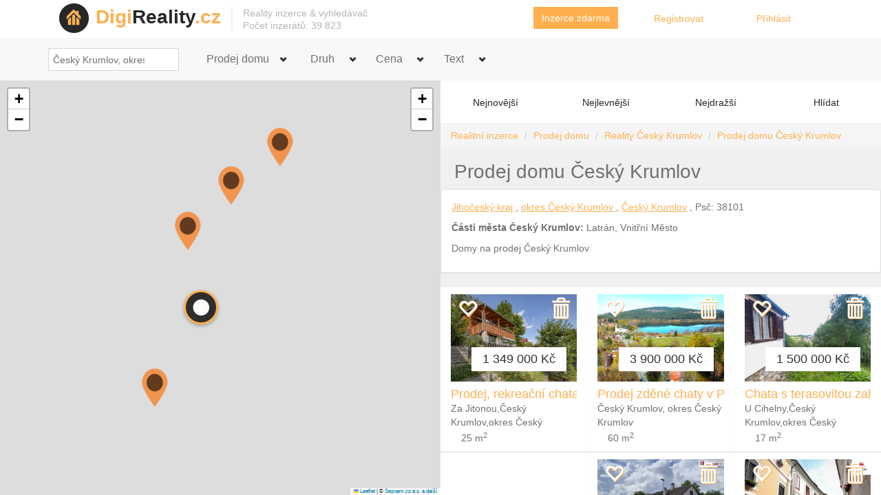

--- FILE ---
content_type: text/html; charset=utf-8
request_url: https://www.digireality.cz/inzerat/6543c511b94dcd16ecf745aa
body_size: 8379
content:
<!DOCTYPE html>
<html xmlns="http://www.w3.org/1999/xhtml" xmlns:og="http://opengraphprotocol.org/schema/">
<head>
    <!-- Google tag (gtag.js) -->
    <script async src="https://www.googletagmanager.com/gtag/js?id=G-7BVTDP2PYR"></script>
    <script>
        window.dataLayer = window.dataLayer || [];
        function gtag(){dataLayer.push(arguments);}
        gtag('js', new Date());

        gtag('config', 'G-7BVTDP2PYR');
    </script>
    <title>Rodinný dům na prodej, Český Krumlov / Vyšný</title>
    <meta charset="utf-8" />
    <meta name="viewport" content="width=device-width, initial-scale=1.0">
    <meta name="description" content="Ve výhradním zastoupení klienta nabízíme ke koupi velmi pěkný rodinný
dům venkovského typu o dispozici 1+4. Celková plocha pozemku činí
434 m 2 , což poskytuje ..." />
    <link rel="shortcut icon" href="/img/favicon.png" type="image/png">
    <link rel="home" id="ApplicationRoot" href="/" />
    <link href="/bundles/critical_css?v=DLpzwJg8GNB4ALI91HGp7iTVQtha69wzLiX66Yze6VQ1" rel="stylesheet"/>

    <script language="javascript">
        var _isAuthenticated = false;
        var _isAdBlock = true;
    </script>
    <link class="rss-link" rel="alternate" type="application/rss+xml" href="/Home/Rss" title="Digireality.cz hlídač" />
    <link rel="manifest" href="/Content/manifest.json">
    <link rel=preload href="https://digirealitybundles.b-cdn.net/fonts/glyphicons-halflings-regular.woff2" as="font" crossOrigin="anonymous" />
    <link rel=preconnect href="https://stats.g.doubleclick.net" />
    <link rel=preconnect href="https://www.google-analytics.com" />
    <link rel=preconnect href="https://www.googletagmanager.com" />
    <meta property="og:title" content="✅ Rodinný dům na prodej, Český Krumlov / Vyšný" />
    <meta property="og:site_name" content="Digireality.cz" />
    <meta property="og:type" content="website" />
    <meta property="og:description" content="Ve výhradním zastoupení klienta nabízíme ke koupi velmi pěkný rodinný
dům venkovského typu o dispozici 1+4. Celková plocha pozemku činí
434 m 2 , což poskytuje ..." />
        <meta property="og:image" content="" />
        <script src="/bundles/critical_js?v=9TuMo98z9VGWWFvfxO3gvQ69gawLUOCrTYAfZMejmAE1"></script>

</head>
<body>
    <div id="wrapper-outer">
        <div id="wrapper">
            <div id="wrapper-inner">
                <div id="header-wrapper">
                    <div class="container header">
                        <div class="row ">
                            <div class="col-xs-10 col-sm-6 col-md-7">
                                <div class="logo-wrapper">
                                    <div class="logo">
                                        <a href="/" title="reality inzerce">
                                            <img src="https://digirealitybundles.b-cdn.net/img/logo.png" class="logo-img" alt="logo digi reality">
                                        </a>
                                    </div>
                                    <div class="site-name">
                                        <a href="/" title="reality" class="brand"><span class="decoration">Digi</span>Reality<span class="decoration">.cz</span></a>
                                    </div>
                                </div>
                                <div class="site-slogan hidden-sm">
                                    <span>Reality inzerce &amp; vyhledávač<br />Počet inzerátů:  39 823</span>

                                </div>

                            </div>
                            <div class="col-xs-2 hidden-sm hidden-md hidden-lg">
                                <a class="hidden-desktop" id="btn-nav">Vyhledávání nemovitostí</a>
                            </div>

                            <div class="col-xs-12 col-sm-6 col-md-5">

                                <form action="/Account/LogOff" class="navbar-right" id="logoutForm" method="post"><input name="__RequestVerificationToken" type="hidden" value="vpuKh5CFl5JJMLjUROdHe8OdFFlnRo43JZssT_0simrd4srgf0a0bvHZ83LCiE2swtQEHknyVV-vQpQy8RCYzzBGR67z8PP479rurRLHRZw1" /></form>
<div class="row">
        <div class="col-xs-5">
            <a href="/VlozitInzerat/zdarma" class="btn btn-primary btn-navbar">Inzerce zdarma</a>
        </div>
        <div class="col-xs-4 topNav"><a href="/Account/Register" id="registerLink">Registrovat</a></div>
        <div class="col-xs-3 topNav"><a href="/Account/Login" id="loginLink">Přihl&#225;sit</a> </div>

</div>

                            </div>
                        </div>
                    </div>
                </div><!-- /#header-wrapper -->
                <!-- CONTENT -->
                

<link rel="stylesheet" href="https://unpkg.com/leaflet@1.9.4/dist/leaflet.css" />
<link rel="stylesheet" href="https://unpkg.com/leaflet.markercluster@1.5.3/dist/MarkerCluster.css" />
<link rel="stylesheet" href="https://unpkg.com/leaflet.markercluster@1.5.3/dist/MarkerCluster.Default.css" />
<script src="/bundles/forDetail?v=z07VaXaCspnOJslWW2ZSNMstNHCz4TCgje1ljuYwuyE1" defer="defer"></script>

<script src="https://unpkg.com/leaflet@1.9.4/dist/leaflet.js" defer="defer"></script>
<script src="https://unpkg.com/leaflet.markercluster@1.5.3/dist/leaflet.markercluster.js" defer="defer"></script>
<script language="javascript" defer="defer">
    // Initialize detail map when Leaflet is loaded
    if (typeof L !== 'undefined') {
        detailOnload();
    } else {
        window.addEventListener('load', function() {
            if (typeof L !== 'undefined') {
                detailOnload();
            }
        });
    }
</script>


<div class="background-color-gray-menu">
    <div class="menu-bootstrap-grid container">
        
        <div class="row">

            <div class="col-xs-12 col-sm-6 col-md-5 col-lg-4">
                <div class="row">
                    <div class="col-xs-4 sort sort-black toggle dropdown">
                        <span><span class="glyphicon glyphicon-share" aria-hidden="true"></span> Sdílet</span>
                        <ul>
                            <li>
                                <a href="https://www.facebook.com/sharer/sharer.php?u=https%3a%2f%2fwww.digireality.cz%2finzerat%2f6543c511b94dcd16ecf745aa" target="_blank"><i class="fa fa-facebook-official" aria-hidden="true"></i> Facebook</a>
                            </li>
                            <li>
                                <a href="https://twitter.com/intent/tweet?text=https%3a%2f%2fwww.digireality.cz%2finzerat%2f6543c511b94dcd16ecf745aa" target="_blank"><i class="fa fa-twitter" aria-hidden="true"></i> Twitter</a>
                            </li>
                            <li>
                                <a href="mailto:?subject=Rodinn&#253; dům na prodej, Česk&#253; Krumlov / Vyšn&#253;&body=https%3a%2f%2fwww.digireality.cz%2finzerat%2f6543c511b94dcd16ecf745aa"><i class="fa fa-envelope" aria-hidden="true"></i> E-mail</a>
                            </li>
                            <li>
                                <div class="row copy-to-clipboard">
                                    <input class="col-md-9 copy-to-clipboard-text" type="text" readonly="readonly" value="https://www.digireality.cz/inzerat/6543c511b94dcd16ecf745aa" />
                                    <button class="col-md-2 copy-to-clipboard-button pull-right">
                                        <i class="fa fa-clipboard" aria-hidden="true"></i>
                                    </button>
                                </div>
                            </li>
                        </ul>
                    </div>
                    <div class="col-xs-4 sort sort-black toggle">
                        <span class="favorite-detail" data-favorite="False">
                            <span class="glyphicon glyphicon-heart-empty" aria-hidden="true"></span><span class="text"> Obl&#237;bit</span>
                        </span>
                    </div>
                    <div class="col-xs-4 sort sort-black toggle">
                        <span class="visibility-detail" data-hidden="False" data-dismiss="modal">
                            <span class="glyphicon glyphicon-trash" aria-hidden="true"></span><span class="text"> Zahodit</span>
                        </span>
                    </div>
                </div>
            </div>
        </div>
    </div>
</div>
    <div class="container">
        <div class="row">
            <div class="xs-offset-1 alert-warning alert">
                <strong>Tento inzerát byl deaktivován 30.10.2024</strong><br />
                        <h3>Nalezli jsme 7 podobných nemovitostí <a href="https://www.digireality.cz/reality/cesky-krumlov_prodej-domu">Prodej domu Česk&#253; Krumlov</a></h3>
        <div class="row properties-grid no-padding">
        <div class="property col-xs-12 col-sm-12 col-md-6 col-lg-4 user-pref-visible" data-favorite="False" data-id="68665e2dd9bf6b13f4b01384">
            <div class="image">
                <div class="content">
                    <a href="/inzerat/68665e2dd9bf6b13f4b01384" title="Prodej rodinn&#233;ho domu 118 m&#178; Př&#237;sečn&#225;" data-id="68665e2dd9bf6b13f4b01384" class="modal-click"></a>

                            <img src="https://digirealitybundles.b-cdn.net/img/lazyloader.gif" data-src="https://digir.b-cdn.net/offerimagesoriginal/68710e4dd9bf6b1f98ab76de.jpg?height=450&amp;aspect_ratio=4:3" class="lazyload" />


                </div>
                <div class='price'>6 500 000 Kč</div>
            </div>
            <div class="title">
                <h2>
                    <a href="/inzerat/68665e2dd9bf6b13f4b01384" title="Prodej rodinn&#233;ho domu 118 m&#178; Př&#237;sečn&#225;" data-id="68665e2dd9bf6b13f4b01384" class="modal-click">Prodej rodinn&#233;ho domu 118 m&#178; Př&#237;sečn&#225;</a>
                </h2>
            </div>
            <div class="location">Př&#237;sečn&#225;  48</div>
            <div class="area">
                <span class="key"></span>
                <span class="value">
118 m<sup>2</sup>                </span>
            </div>
            
        </div>
        <div class="property col-xs-12 col-sm-12 col-md-6 col-lg-4 user-pref-visible" data-favorite="False" data-id="696ba4a303694f148451bbca">
            <div class="image">
                <div class="content">
                    <a href="/inzerat/696ba4a303694f148451bbca" title="Prodej, rekreačn&#237; chata se zahradou, 422 m&#178;, Česk&#253; Krumlov" data-id="696ba4a303694f148451bbca" class="modal-click"></a>

                            <img src="https://digirealitybundles.b-cdn.net/img/lazyloader.gif" data-src="https://digir.b-cdn.net/offerimagesoriginal/httpsmarkovarealityczimgreality480601ff67b1445217edddd79ae74961e8fvaox11754646105-1244jpg.jpg?height=450&amp;aspect_ratio=4:3" class="lazyload" />


                </div>
                <div class='price'>1 349 000 Kč</div>
            </div>
            <div class="title">
                <h2>
                    <a href="/inzerat/696ba4a303694f148451bbca" title="Prodej, rekreačn&#237; chata se zahradou, 422 m&#178;, Česk&#253; Krumlov" data-id="696ba4a303694f148451bbca" class="modal-click">Prodej, rekreačn&#237; chata se zahradou, 422 m&#178;, Česk&#253; Krumlov</a>
                </h2>
            </div>
            <div class="location">Za Jitonou,Česk&#253; Krumlov,okres Česk&#253; Krumlov,Jihočesk&#253; kraj,Česko</div>
            <div class="area">
                <span class="key"></span>
                <span class="value">
25 m<sup>2</sup>                </span>
            </div>
            
        </div>
        <div class="property col-xs-12 col-sm-12 col-md-6 col-lg-4 user-pref-visible" data-favorite="False" data-id="6968073d256d3a8d8b60039e">
            <div class="image">
                <div class="content">
                    <a href="/inzerat/6968073d256d3a8d8b60039e" title="Prodej zděn&#233; chaty v Předn&#237; V&#253;toni - 400 m od Lipensk&#233;ho jezera" data-id="6968073d256d3a8d8b60039e" class="modal-click"></a>

                            <img src="https://digirealitybundles.b-cdn.net/img/lazyloader.gif" data-src="https://digir.b-cdn.net/offerimagesoriginal/httpswwwaldorealityczstorageappuploadspublic6912f21b06912f21b07d20820689758jpg.jpg?height=450&amp;aspect_ratio=4:3" class="lazyload" />


                </div>
                <div class='price'>3 900 000 Kč</div>
            </div>
            <div class="title">
                <h2>
                    <a href="/inzerat/6968073d256d3a8d8b60039e" title="Prodej zděn&#233; chaty v Předn&#237; V&#253;toni - 400 m od Lipensk&#233;ho jezera" data-id="6968073d256d3a8d8b60039e" class="modal-click">Prodej zděn&#233; chaty v Předn&#237; V&#253;toni - 400 m od Lipensk&#233;ho jezera</a>
                </h2>
            </div>
            <div class="location">Česk&#253; Krumlov, okres Česk&#253; Krumlov</div>
            <div class="area">
                <span class="key"></span>
                <span class="value">
60 m<sup>2</sup>                </span>
            </div>
            
        </div>
        <div class="property col-xs-12 col-sm-12 col-md-6 col-lg-4 user-pref-visible" data-favorite="False" data-id="69674e2cfb1507e157a7bde4">
            <div class="image">
                <div class="content">
                    <a href="/inzerat/69674e2cfb1507e157a7bde4" title="Chata s terasovitou zahradou" data-id="69674e2cfb1507e157a7bde4" class="modal-click"></a>

                            <img src="https://digirealitybundles.b-cdn.net/img/lazyloader.gif" data-src="https://digir.b-cdn.net/offerimagesoriginal/httpswwwricanskarkczimages45obr01jpg.jpg?height=450&amp;aspect_ratio=4:3" class="lazyload" />


                </div>
                <div class='price'>1 500 000 Kč</div>
            </div>
            <div class="title">
                <h2>
                    <a href="/inzerat/69674e2cfb1507e157a7bde4" title="Chata s terasovitou zahradou" data-id="69674e2cfb1507e157a7bde4" class="modal-click">Chata s terasovitou zahradou</a>
                </h2>
            </div>
            <div class="location">U Cihelny,Česk&#253; Krumlov,okres Česk&#253; Krumlov,Jihočesk&#253; kraj,Česko</div>
            <div class="area">
                <span class="key"></span>
                <span class="value">
17 m<sup>2</sup>                </span>
            </div>
            
        </div>
        <div class="property col-xs-12 col-sm-12 col-md-6 col-lg-4 user-pref-visible" data-favorite="False" data-id="69506ce77f67ee38122fc1d5">
            <div class="image">
                <div class="content">
                    <a href="/inzerat/69506ce77f67ee38122fc1d5" title="Prodej pam&#225;tky 1100 m2 Dlouh&#225;, Česk&#253; Krumlov" data-id="69506ce77f67ee38122fc1d5" class="modal-click"></a>

                            <img src="https://digirealitybundles.b-cdn.net/img/lazyloader.gif" data-src="https://digir.b-cdn.net/offerimagesoriginal/httpsswisslife-realityczrealityimage148061323912filenamennnjpg.jpg?height=450&amp;aspect_ratio=4:3" class="lazyload" />


                </div>
                
            </div>
            <div class="title">
                <h2>
                    <a href="/inzerat/69506ce77f67ee38122fc1d5" title="Prodej pam&#225;tky 1100 m2 Dlouh&#225;, Česk&#253; Krumlov" data-id="69506ce77f67ee38122fc1d5" class="modal-click">Prodej pam&#225;tky 1100 m2 Dlouh&#225;, Česk&#253; Krumlov</a>
                </h2>
            </div>
            <div class="location">Dlouh&#225;,Česk&#253; Krumlov,okres Česk&#253; Krumlov,Jihočesk&#253; kraj,Česko</div>
            <div class="area">
                <span class="key"></span>
                <span class="value">
1100 m<sup>2</sup>                </span>
            </div>
            
        </div>
        <div class="property col-xs-12 col-sm-12 col-md-6 col-lg-4 user-pref-visible" data-favorite="False" data-id="6521f2bab94dcd115c621bce">
            <div class="image">
                <div class="content">
                    <a href="/inzerat/6521f2bab94dcd115c621bce" title="Prodej vily, 280 m&#178;" data-id="6521f2bab94dcd115c621bce" class="modal-click"></a>

                            <img src="https://digirealitybundles.b-cdn.net/img/lazyloader.gif" data-src="https://digir.b-cdn.net/offerimagesoriginal/httpswwwnextrealityczuploadoffer652004dda716c908561987fulljpg.jpg?height=450&amp;aspect_ratio=4:3" class="lazyload" />


                </div>
                <div class='price'>24 600 000 Kč</div>
            </div>
            <div class="title">
                <h2>
                    <a href="/inzerat/6521f2bab94dcd115c621bce" title="Prodej vily, 280 m&#178;" data-id="6521f2bab94dcd115c621bce" class="modal-click">Prodej vily, 280 m&#178;</a>
                </h2>
            </div>
            <div class="location">T. G. Masaryka 135,Adresa,Česk&#253; Krumlov - Latr&#225;n, Česko</div>
            <div class="area">
                <span class="key"></span>
                <span class="value">
280 m<sup>2</sup>                </span>
            </div>
            
        </div>

        </div>
        <strong>
            <br /><a href="https://www.digireality.cz/reality/cesky-krumlov_prodej-domu">Zobrazit kompletní výsledky Prodej domu Česk&#253; Krumlov</a>.
        </strong>

            </div>
        </div>
        <ins class="adsbygoogle"
             style="display:block"
             data-ad-client="ca-pub-1334648169787308"
             data-ad-slot="9697484982"
             data-ad-format="auto"
             data-full-width-responsive="true"></ins>
    </div>
<div class="">
<div class="container">
    

    
    <h1>Rodinný dům na prodej, Český Krumlov / Vyšný</h1>
</div>
<div class="detail-content container" data-id="6543c511b94dcd16ecf745aa" data-is-modal="False" data-adsenseurl="/reality/cesky-krumlov" data-title="Rodinný dům na prodej, Český Krumlov / Vyšný">
<div class="row opacity-10 no-padding">

<div class="col-xs-12 col-md-8 no-padding">
<div class="panel-heading">
    <h2>Rodinný dům na prodej, Český Krumlov / Vyšný</h2>
</div>
<div class="panel panel-default property-detail panel-body">
<div class="pull-left overview col-xs-12 col-md-5">
        <div class="overview-full-row bold big orange">Prodej domu Rodinn&#233; domy</div>

    <p><a href="/pages/hypotecni-kalkulacka" target="_blank">Zdarma vám spočítáme hypotéku</a></p>

            <div>

                362 dní na trhu (od 02.11.2023)

<br/>poslední změna: 30.10.2024
            </div>

    <table class="detail">
    </table>
</div>
<p>
<strong>Tento inzerát je již neplatný a nemovitost není k dispozici<br/>Ve výhradním zastoupení klienta nabízíme
</p>





<div class="clear">
</div>

<ins class="adsbygoogle"
     style="display: block; text-align: center;"
     data-ad-layout="in-article"
     data-ad-format="fluid"
     data-ad-client="ca-pub-1334648169787308"
     data-ad-slot="5599340142"></ins>

</div>
</div>

<div class="col-xs-12 col-md-4">
    <div class="panel-heading"><h2>Přibližná poloha</h2></div>
    <div class="panel panel-default">
        <div id="mapDetail" data-longitude="14.3029" data-latitude="48.83313">
        </div>
        <div class="panel-body">
            <p>
                Zobrazit na mapě:
                <ul>
                        <li><a href="https://www.digireality.cz/reality/cesky-krumlov_prodej-domu_rodinne-domy">Prodej Rodinn&#233; domy Česk&#253; Krumlov</a></li>
                        <li><a href="https://www.digireality.cz/reality/cesky-krumlov_prodej-domu">Prodej domu Česk&#253; Krumlov</a></li>
                        <li><a href="https://www.digireality.cz/reality/cesky-krumlov">Reality Česk&#253; Krumlov</a></li>
                        <li><a href="https://www.digireality.cz/reality/_prodej-domu">Prodej domu</a></li>
                </ul>
            </p>
        </div>
    </div>

    <div class="panel-heading"><h2>Kontakt</h2></div>
    <div class="panel panel-default">
            <div class="panel-body">
                Nabídka ani kontakt již nejsou aktuální.
            </div>
    </div>
</div>
</div>
<div class="row no-padding">
    <div class="col-xs-12 col-md-8 panel panel-default">
                <h3>Nalezli jsme 7 podobných nemovitostí <a href="https://www.digireality.cz/reality/cesky-krumlov_prodej-domu">Prodej domu Česk&#253; Krumlov</a></h3>
        <div class="row properties-grid no-padding">
        <div class="property col-xs-12 col-sm-12 col-md-6 col-lg-4 user-pref-visible" data-favorite="False" data-id="68665e2dd9bf6b13f4b01384">
            <div class="image">
                <div class="content">
                    <a href="/inzerat/68665e2dd9bf6b13f4b01384" title="Prodej rodinn&#233;ho domu 118 m&#178; Př&#237;sečn&#225;" data-id="68665e2dd9bf6b13f4b01384" class="modal-click"></a>

                            <img src="https://digirealitybundles.b-cdn.net/img/lazyloader.gif" data-src="https://digir.b-cdn.net/offerimagesoriginal/68710e4dd9bf6b1f98ab76de.jpg?height=450&amp;aspect_ratio=4:3" class="lazyload" />


                </div>
                <div class='price'>6 500 000 Kč</div>
            </div>
            <div class="title">
                <h2>
                    <a href="/inzerat/68665e2dd9bf6b13f4b01384" title="Prodej rodinn&#233;ho domu 118 m&#178; Př&#237;sečn&#225;" data-id="68665e2dd9bf6b13f4b01384" class="modal-click">Prodej rodinn&#233;ho domu 118 m&#178; Př&#237;sečn&#225;</a>
                </h2>
            </div>
            <div class="location">Př&#237;sečn&#225;  48</div>
            <div class="area">
                <span class="key"></span>
                <span class="value">
118 m<sup>2</sup>                </span>
            </div>
            
        </div>
        <div class="property col-xs-12 col-sm-12 col-md-6 col-lg-4 user-pref-visible" data-favorite="False" data-id="696ba4a303694f148451bbca">
            <div class="image">
                <div class="content">
                    <a href="/inzerat/696ba4a303694f148451bbca" title="Prodej, rekreačn&#237; chata se zahradou, 422 m&#178;, Česk&#253; Krumlov" data-id="696ba4a303694f148451bbca" class="modal-click"></a>

                            <img src="https://digirealitybundles.b-cdn.net/img/lazyloader.gif" data-src="https://digir.b-cdn.net/offerimagesoriginal/httpsmarkovarealityczimgreality480601ff67b1445217edddd79ae74961e8fvaox11754646105-1244jpg.jpg?height=450&amp;aspect_ratio=4:3" class="lazyload" />


                </div>
                <div class='price'>1 349 000 Kč</div>
            </div>
            <div class="title">
                <h2>
                    <a href="/inzerat/696ba4a303694f148451bbca" title="Prodej, rekreačn&#237; chata se zahradou, 422 m&#178;, Česk&#253; Krumlov" data-id="696ba4a303694f148451bbca" class="modal-click">Prodej, rekreačn&#237; chata se zahradou, 422 m&#178;, Česk&#253; Krumlov</a>
                </h2>
            </div>
            <div class="location">Za Jitonou,Česk&#253; Krumlov,okres Česk&#253; Krumlov,Jihočesk&#253; kraj,Česko</div>
            <div class="area">
                <span class="key"></span>
                <span class="value">
25 m<sup>2</sup>                </span>
            </div>
            
        </div>
        <div class="property col-xs-12 col-sm-12 col-md-6 col-lg-4 user-pref-visible" data-favorite="False" data-id="6968073d256d3a8d8b60039e">
            <div class="image">
                <div class="content">
                    <a href="/inzerat/6968073d256d3a8d8b60039e" title="Prodej zděn&#233; chaty v Předn&#237; V&#253;toni - 400 m od Lipensk&#233;ho jezera" data-id="6968073d256d3a8d8b60039e" class="modal-click"></a>

                            <img src="https://digirealitybundles.b-cdn.net/img/lazyloader.gif" data-src="https://digir.b-cdn.net/offerimagesoriginal/httpswwwaldorealityczstorageappuploadspublic6912f21b06912f21b07d20820689758jpg.jpg?height=450&amp;aspect_ratio=4:3" class="lazyload" />


                </div>
                <div class='price'>3 900 000 Kč</div>
            </div>
            <div class="title">
                <h2>
                    <a href="/inzerat/6968073d256d3a8d8b60039e" title="Prodej zděn&#233; chaty v Předn&#237; V&#253;toni - 400 m od Lipensk&#233;ho jezera" data-id="6968073d256d3a8d8b60039e" class="modal-click">Prodej zděn&#233; chaty v Předn&#237; V&#253;toni - 400 m od Lipensk&#233;ho jezera</a>
                </h2>
            </div>
            <div class="location">Česk&#253; Krumlov, okres Česk&#253; Krumlov</div>
            <div class="area">
                <span class="key"></span>
                <span class="value">
60 m<sup>2</sup>                </span>
            </div>
            
        </div>
        <div class="property col-xs-12 col-sm-12 col-md-6 col-lg-4 user-pref-visible" data-favorite="False" data-id="69674e2cfb1507e157a7bde4">
            <div class="image">
                <div class="content">
                    <a href="/inzerat/69674e2cfb1507e157a7bde4" title="Chata s terasovitou zahradou" data-id="69674e2cfb1507e157a7bde4" class="modal-click"></a>

                            <img src="https://digirealitybundles.b-cdn.net/img/lazyloader.gif" data-src="https://digir.b-cdn.net/offerimagesoriginal/httpswwwricanskarkczimages45obr01jpg.jpg?height=450&amp;aspect_ratio=4:3" class="lazyload" />


                </div>
                <div class='price'>1 500 000 Kč</div>
            </div>
            <div class="title">
                <h2>
                    <a href="/inzerat/69674e2cfb1507e157a7bde4" title="Chata s terasovitou zahradou" data-id="69674e2cfb1507e157a7bde4" class="modal-click">Chata s terasovitou zahradou</a>
                </h2>
            </div>
            <div class="location">U Cihelny,Česk&#253; Krumlov,okres Česk&#253; Krumlov,Jihočesk&#253; kraj,Česko</div>
            <div class="area">
                <span class="key"></span>
                <span class="value">
17 m<sup>2</sup>                </span>
            </div>
            
        </div>
        <div class="property col-xs-12 col-sm-12 col-md-6 col-lg-4 user-pref-visible" data-favorite="False" data-id="69506ce77f67ee38122fc1d5">
            <div class="image">
                <div class="content">
                    <a href="/inzerat/69506ce77f67ee38122fc1d5" title="Prodej pam&#225;tky 1100 m2 Dlouh&#225;, Česk&#253; Krumlov" data-id="69506ce77f67ee38122fc1d5" class="modal-click"></a>

                            <img src="https://digirealitybundles.b-cdn.net/img/lazyloader.gif" data-src="https://digir.b-cdn.net/offerimagesoriginal/httpsswisslife-realityczrealityimage148061323912filenamennnjpg.jpg?height=450&amp;aspect_ratio=4:3" class="lazyload" />


                </div>
                
            </div>
            <div class="title">
                <h2>
                    <a href="/inzerat/69506ce77f67ee38122fc1d5" title="Prodej pam&#225;tky 1100 m2 Dlouh&#225;, Česk&#253; Krumlov" data-id="69506ce77f67ee38122fc1d5" class="modal-click">Prodej pam&#225;tky 1100 m2 Dlouh&#225;, Česk&#253; Krumlov</a>
                </h2>
            </div>
            <div class="location">Dlouh&#225;,Česk&#253; Krumlov,okres Česk&#253; Krumlov,Jihočesk&#253; kraj,Česko</div>
            <div class="area">
                <span class="key"></span>
                <span class="value">
1100 m<sup>2</sup>                </span>
            </div>
            
        </div>
        <div class="property col-xs-12 col-sm-12 col-md-6 col-lg-4 user-pref-visible" data-favorite="False" data-id="6521f2bab94dcd115c621bce">
            <div class="image">
                <div class="content">
                    <a href="/inzerat/6521f2bab94dcd115c621bce" title="Prodej vily, 280 m&#178;" data-id="6521f2bab94dcd115c621bce" class="modal-click"></a>

                            <img src="https://digirealitybundles.b-cdn.net/img/lazyloader.gif" data-src="https://digir.b-cdn.net/offerimagesoriginal/httpswwwnextrealityczuploadoffer652004dda716c908561987fulljpg.jpg?height=450&amp;aspect_ratio=4:3" class="lazyload" />


                </div>
                <div class='price'>24 600 000 Kč</div>
            </div>
            <div class="title">
                <h2>
                    <a href="/inzerat/6521f2bab94dcd115c621bce" title="Prodej vily, 280 m&#178;" data-id="6521f2bab94dcd115c621bce" class="modal-click">Prodej vily, 280 m&#178;</a>
                </h2>
            </div>
            <div class="location">T. G. Masaryka 135,Adresa,Česk&#253; Krumlov - Latr&#225;n, Česko</div>
            <div class="area">
                <span class="key"></span>
                <span class="value">
280 m<sup>2</sup>                </span>
            </div>
            
        </div>

        </div>
        <strong>
            <br /><a href="https://www.digireality.cz/reality/cesky-krumlov_prodej-domu">Zobrazit kompletní výsledky Prodej domu Česk&#253; Krumlov</a>.
        </strong>

    </div>
    <div class="col-xs-12 col-md-4">
        <div class="panel panel-default">
            <div class="panel-body">
                <ins class="adsbygoogle"
                     style="display:block"
                     data-ad-client="ca-pub-1334648169787308"
                     data-ad-slot="2593607318"
                     data-ad-format="auto"
                     data-full-width-responsive="true"></ins>
            </div>
        </div>
    </div>
</div>
<div class="row no-padding">
    <div class="panel panel-default col-xs-12">
        <div class="panel-body">
            

            <script type="text/javascript" id="707112be97ac2d96316ac51fc8202edb"></script>
        </div>
    </div>
</div>
</div>
</div>

        <script language="javascript">
            window.setTimeout(function () {
                location.href = "https://www.digireality.cz/reality/cesky-krumlov_prodej-domu";
            }, 8000);
        </script>

        <script language="javascript">
            function LoadPriceChart() {
                var pricechart = document.getElementById("priceChart");
                if (pricechart != null) {
                    var timeFormat = 'YYYY-MM-DD';

                    var ctx = pricechart.getContext('2d');
                    var myChart = new Chart(ctx,
                        {
                            type: 'line',
                            data: {

                                labels: ['2023-11-02','2023-11-02', '2026-01-19',],
                                datasets: [
                                    {
                                        label: 'Cena',
                                        data: ['0','4250000', '4250000'],
                                        borderWidth: 1
                                    }
                                ]
                            },
                            options: {
                                layout: {
                                    padding: {
                                        left: 5,
                                        right: 5,
                                        top: 0,
                                        bottom: 0
                                    }
                                },
                                responsive: true,
                                legend: {
                                    display: false
                                },
                                scales: {
                                    xAxes: [
                                        {
                                            display: false,
                                            type: 'time',
                                            time: {
                                                format: timeFormat,
                                                // round: 'day'
                                                tooltipFormat: 'D. M. YYYY'
                                            },
                                            scaleLabel: {
                                                display: false,
                                                labelString: 'Datum'
                                            }
                                        }
                                    ],
                                    yAxes: [
                                        {
                                            display: false,
                                            ticks: {
                                                beginAtZero: true
                                            }
                                        }
                                    ]
                                }
                            }
                        });
                }
            }
        </script>






<div id="myFooter">
    <div class="container">
                <div class="row">
                    <div class="col-xs-12 col-sm-6">
                        <p>
                            <strong><a href="https://www.digireality.cz">Vyhledávač realit Digireality.cz</a></strong><br />
                            &copy; 2006-2026 DIGI Reality s.r.o.<br/>
                        </p>
                    </div>
                    <div class="col-xs-12 col-sm-6">
                        <a href="/pages/zonky-pujcka-recenze">Recenze na Zonky Půjčku</a><br />
                        <a href="/pages/sluzby">Smlouvy na prodej a pronájem</a><br />
                        
                        <a href="/realitnikancelare/seznam">Seznam realitních kanceláří</a><br />
                        <a href="/pages/ochranaSoukromi">Provozovatel, GDPR a cookies</a>
                    </div>
                </div>
                <br />
                
            </div>
</div>
            </div><!-- /#wrapper-inner -->
        </div>
    </div>

    
    <script src="/bundles/layout_js?v=uw7sBORTDGWqFEhK_xs_H4c2Bfp3BerHJnwKM1behEU1" async="async"></script>

    
    <link href="/bundles/layout_css?v=DnsFr9JgfGKbqdykAfPRPRxeslG58OCke7aux8MYeRQ1" rel="stylesheet"/>

    
<script type="text/javascript" src="//pagead2.googlesyndication.com/pagead/js/adsbygoogle.js" async="async" onload="_isAdBlock = false;"></script>
</body>
</html>

--- FILE ---
content_type: text/html; charset=utf-8
request_url: https://www.digireality.cz/reality/cesky-krumlov_prodej-domu
body_size: 11476
content:
<!DOCTYPE html>
<html xmlns="http://www.w3.org/1999/xhtml" xmlns:og="http://opengraphprotocol.org/schema/">
<head>
    <!-- Google tag (gtag.js) -->
    <script async src="https://www.googletagmanager.com/gtag/js?id=G-7BVTDP2PYR"></script>
    <script>
        window.dataLayer = window.dataLayer || [];
        function gtag(){dataLayer.push(arguments);}
        gtag('js', new Date());

        gtag('config', 'G-7BVTDP2PYR');
    </script>
    <title>Prodej domu Český Krumlov</title>
    <meta charset="utf-8" />
    <meta name="viewport" content="width=device-width, initial-scale=1.0">
    <meta name="description" content="Zobrazit 8 výsledků pro dotaz Prodej domu  Český Krumlov." />
    <link rel="shortcut icon" href="/img/favicon.png" type="image/png">
    <link rel="home" id="ApplicationRoot" href="/" />
    <link href="/bundles/critical_css?v=DLpzwJg8GNB4ALI91HGp7iTVQtha69wzLiX66Yze6VQ1" rel="stylesheet"/>

    <script language="javascript">
        var _isAuthenticated = false;
        var _isAdBlock = true;
    </script>
    <link class="rss-link" rel="alternate" type="application/rss+xml" href="/Home/Rss" title="Digireality.cz hlídač" />
    <link rel="manifest" href="/Content/manifest.json">
    <link rel=preload href="https://digirealitybundles.b-cdn.net/fonts/glyphicons-halflings-regular.woff2" as="font" crossOrigin="anonymous" />
    <link rel=preconnect href="https://stats.g.doubleclick.net" />
    <link rel=preconnect href="https://www.google-analytics.com" />
    <link rel=preconnect href="https://www.googletagmanager.com" />
    <meta property="og:title" content="✅ Prodej domu Česk&#253; Krumlov" />
    <meta property="og:site_name" content="Digireality.cz" />
    <meta property="og:type" content="website" />
    <meta property="og:description" content="Zobrazit 8 výsledků pro dotaz Prodej domu  Český Krumlov." />
            <link rel="canonical" href="https://www.digireality.cz/reality/cesky-krumlov_prodej-domu" />
    <script src="/bundles/critical_js?v=9TuMo98z9VGWWFvfxO3gvQ69gawLUOCrTYAfZMejmAE1"></script>

</head>
<body>
    <div id="wrapper-outer">
        <div id="wrapper">
            <div id="wrapper-inner">
                <div id="header-wrapper">
                    <div class="container header">
                        <div class="row ">
                            <div class="col-xs-10 col-sm-6 col-md-7">
                                <div class="logo-wrapper">
                                    <div class="logo">
                                        <a href="/" title="reality inzerce">
                                            <img src="https://digirealitybundles.b-cdn.net/img/logo.png" class="logo-img" alt="logo digi reality">
                                        </a>
                                    </div>
                                    <div class="site-name">
                                        <a href="/" title="reality" class="brand"><span class="decoration">Digi</span>Reality<span class="decoration">.cz</span></a>
                                    </div>
                                </div>
                                <div class="site-slogan hidden-sm">
                                    <span>Reality inzerce &amp; vyhledávač<br />Počet inzerátů:  39 823</span>

                                </div>

                            </div>
                            <div class="col-xs-2 hidden-sm hidden-md hidden-lg">
                                <a class="hidden-desktop" id="btn-nav">Vyhledávání nemovitostí</a>
                            </div>

                            <div class="col-xs-12 col-sm-6 col-md-5">

                                <form action="/Account/LogOff" class="navbar-right" id="logoutForm" method="post"><input name="__RequestVerificationToken" type="hidden" value="MkyV7H2T8tAsMMCkyInTquoA5AoUQhBQ0adyy3NsWbgHgpW_Wvrzb1UgsnZnfyCdvq88eWv3Cgrcjs4Y3rqJMeoE1M-kHOuLQLM-timSI0Q1" /></form>
<div class="row">
        <div class="col-xs-5">
            <a href="/VlozitInzerat/zdarma" class="btn btn-primary btn-navbar">Inzerce zdarma</a>
        </div>
        <div class="col-xs-4 topNav"><a href="/Account/Register" id="registerLink">Registrovat</a></div>
        <div class="col-xs-3 topNav"><a href="/Account/Login" id="loginLink">Přihl&#225;sit</a> </div>

</div>

                            </div>
                        </div>
                    </div>
                </div><!-- /#header-wrapper -->
                <!-- CONTENT -->
                



<script language="javascript">
    //Global variables
    var _offerTypes = "HouseSell";
    var _dispositions = "";
    var _minPrice = "0";
    var _maxPrice = "0";
    var _longitude = 14.31756591796875;
    var _latitude = 48.812835693359375;
    var _zoom = 14;
    var _containsText = "";

    var _sortingOptions = "";
    var _borders = "";
    var _loadedWithBorders = _borders;
    var _bordersSet = false;
</script>

<link rel="stylesheet" href="https://unpkg.com/leaflet@1.9.4/dist/leaflet.css" />
<link rel="stylesheet" href="https://unpkg.com/leaflet.markercluster@1.5.3/dist/MarkerCluster.css" />
<link rel="stylesheet" href="https://unpkg.com/leaflet.markercluster@1.5.3/dist/MarkerCluster.Default.css" />
<script src="https://unpkg.com/leaflet@1.9.4/dist/leaflet.js"></script>
<script src="https://unpkg.com/leaflet.markercluster@1.5.3/dist/leaflet.markercluster.js"></script>
<script src="/Scripts/Mapy/mapHandler.js"></script>
<script src="/Scripts/Views/home-index.js"></script>
<script language="javascript">
    // Initialize map when Leaflet is loaded
    // Initialize map when page is loaded
    if (document.readyState === 'complete') {
        onLoadMap();
    } else {
        window.addEventListener('load', onLoadMap);
    }
</script>

<div id="navigation">
    <div class="container">
        <div class="navigation-wrapper">
            <div class="navigation clearfix-normal">

                <div class="site-search site-search-filter">
                    <div class="input-append">
                        <input class="search-address span2 form-text" placeholder="Hledat na mapě..." type="text" name="" value="Česk&#253; Krumlov, okres Česk&#253; Krumlov">
                        <button type="submit" class="btn btn-primary" aria-label="Search">
                            <span class="glyphicon glyphicon-search" aria-hidden="true"></span>
                        </button>
                    </div><!-- /.input-append -->
                </div><!-- /.site-search -->

                <ul class="nav">
                    <li class="menuparent">
                        <span class="menuparent nolink" id="filter-title-type">Typ</span>

                        <ul>
                            <li class="filter">
                                <label>
                                    <span><strong>Pronájem</strong></span>
                                </label>
                            </li>
                            <li class="filter">
                                <label class="sublabel">
                                    <input data-offertype="FlatRent" data-filter-string="Pronájem bytu" id="filter-rent-flat" type="radio" name="typReality" />
                                    <span>Byt</span>
                                </label>
                            </li>
                            <li class="filter">
                                <label class="sublabel">
                                    <input data-offertype="HouseRent" data-filter-string="Pronájem domu" id="filter-rent-house" type="radio" name="typReality" />
                                    <span>Dům</span>
                                </label>
                            </li>
                            <li class="filter">
                                <label class="sublabel">
                                    <input data-offertype="CommercialRent" data-filter-string="Pronájem komerce" id="filter-rent-commercial" type="radio" name="typReality" />
                                    <span>Komerce</span>
                                </label>
                            </li>
                            <li class="filter">
                                <label class="sublabel">
                                    <input data-offertype="LandRent" data-filter-string="Pronájem pozemku" id="filter-rent-land" type="radio" name="typReality" />
                                    <span>Pozemek</span>
                                </label>
                            </li>
                            <li class="filter">
                                <label class="sublabel">
                                    <input data-offertype="OtherRent" data-filter-string="Ostatní pronájmy" id="filter-rent-other" type="radio" name="typReality" />
                                    <span>Ostatní</span>
                                </label>
                            </li>
                            <li class="filter">
                                <label>
                                    <span><strong>Prodej</strong></span>
                                </label>
                            </li>
                            <li class="filter">
                                <label class="sublabel">
                                    <input data-offertype="FlatSell" data-filter-string="Prodej bytu" id="filter-sell-flat" type="radio" name="typReality" />
                                    <span>Byt</span>
                                </label>
                            </li>
                            <li class="filter">
                                <label class="sublabel">
                                    <input data-offertype="HouseSell" data-filter-string="Prodej domu" id="filter-sell-house" type="radio" name="typReality" />
                                    <span>Dům</span>
                                </label>
                            </li>
                            <li class="filter">
                                <label class="sublabel">
                                    <input data-offertype="CommercialSell" data-filter-string="Prodej komerce" id="filter-sell-commercial" type="radio" name="typReality" />
                                    <span>Komerce</span>
                                </label>
                            </li>
                            <li class="filter">
                                <label class="sublabel">
                                    <input data-offertype="LandSell" data-filter-string="Prodej pozemku" id="filter-sell-land" type="radio" name="typReality" />
                                    <span>Pozemek</span>
                                </label>
                            </li>
                            <li class="filter">
                                <label class="sublabel">
                                    <input data-offertype="OtherSell" data-filter-string="Ostatní prodeje" id="filter-sell-other" type="radio" name="typReality" />
                                    <span>Ostatní</span>
                                </label>
                            </li>
                        </ul>
                    </li>
                    <li class="menuparent">
                        <span class="menuparent nolink" id="filter-title-dispositions">Dispozice</span>

                        <ul>
                                    <li class="filter">
                                        <label class="sublabel">
                                            <input data-dispositions="11" data-filter-string="1+1" data-usableForType="FlatAuction,FlatRent,FlatSell" type="checkbox" class="dispositionItem" />
                                            <span>1+1</span>
                                        </label>
                                    </li>
                                    <li class="filter">
                                        <label class="sublabel">
                                            <input data-dispositions="1kk" data-filter-string="1+kk" data-usableForType="FlatAuction,FlatRent,FlatSell" type="checkbox" class="dispositionItem" />
                                            <span>1+kk</span>
                                        </label>
                                    </li>
                                    <li class="filter">
                                        <label class="sublabel">
                                            <input data-dispositions="21" data-filter-string="2+1" data-usableForType="FlatAuction,FlatRent,FlatSell" type="checkbox" class="dispositionItem" />
                                            <span>2+1</span>
                                        </label>
                                    </li>
                                    <li class="filter">
                                        <label class="sublabel">
                                            <input data-dispositions="2kk" data-filter-string="2+kk" data-usableForType="FlatAuction,FlatRent,FlatSell" type="checkbox" class="dispositionItem" />
                                            <span>2+kk</span>
                                        </label>
                                    </li>
                                    <li class="filter">
                                        <label class="sublabel">
                                            <input data-dispositions="31" data-filter-string="3+1" data-usableForType="FlatAuction,FlatRent,FlatSell" type="checkbox" class="dispositionItem" />
                                            <span>3+1</span>
                                        </label>
                                    </li>
                                    <li class="filter">
                                        <label class="sublabel">
                                            <input data-dispositions="3kk" data-filter-string="3+kk" data-usableForType="FlatAuction,FlatRent,FlatSell" type="checkbox" class="dispositionItem" />
                                            <span>3+kk</span>
                                        </label>
                                    </li>
                                    <li class="filter">
                                        <label class="sublabel">
                                            <input data-dispositions="41" data-filter-string="4+1" data-usableForType="FlatAuction,FlatRent,FlatSell" type="checkbox" class="dispositionItem" />
                                            <span>4+1</span>
                                        </label>
                                    </li>
                                    <li class="filter">
                                        <label class="sublabel">
                                            <input data-dispositions="4kk" data-filter-string="4+kk" data-usableForType="FlatAuction,FlatRent,FlatSell" type="checkbox" class="dispositionItem" />
                                            <span>4+kk</span>
                                        </label>
                                    </li>
                                    <li class="filter">
                                        <label class="sublabel">
                                            <input data-dispositions="51" data-filter-string="5+1" data-usableForType="FlatAuction,FlatRent,FlatSell" type="checkbox" class="dispositionItem" />
                                            <span>5+1</span>
                                        </label>
                                    </li>
                                    <li class="filter">
                                        <label class="sublabel">
                                            <input data-dispositions="5avice" data-filter-string="5 a v&#237;ce" data-usableForType="FlatAuction,FlatRent,FlatSell" type="checkbox" class="dispositionItem" />
                                            <span>5 a v&#237;ce</span>
                                        </label>
                                    </li>
                                    <li class="filter">
                                        <label class="sublabel">
                                            <input data-dispositions="5kk" data-filter-string="5+kk" data-usableForType="FlatAuction,FlatRent,FlatSell" type="checkbox" class="dispositionItem" />
                                            <span>5+kk</span>
                                        </label>
                                    </li>
                                    <li class="filter">
                                        <label class="sublabel">
                                            <input data-dispositions="atypicke" data-filter-string="Atypick&#233;" data-usableForType="FlatAuction,FlatRent,FlatSell" type="checkbox" class="dispositionItem" />
                                            <span>Atypick&#233;</span>
                                        </label>
                                    </li>
                                    <li class="filter">
                                        <label class="sublabel">
                                            <input data-dispositions="chalupy" data-filter-string="Chalupy" data-usableForType="HouseAuction,HouseRent,HouseSell" type="checkbox" class="dispositionItem" />
                                            <span>Chalupy</span>
                                        </label>
                                    </li>
                                    <li class="filter">
                                        <label class="sublabel">
                                            <input data-dispositions="chaty" data-filter-string="Chaty" data-usableForType="HouseAuction,HouseRent,HouseSell" type="checkbox" class="dispositionItem" />
                                            <span>Chaty</span>
                                        </label>
                                    </li>
                                    <li class="filter">
                                        <label class="sublabel">
                                            <input data-dispositions="cinzovni-domy" data-filter-string="Činžovn&#237; domy" data-usableForType="CommercialAuction,CommercialRent,CommercialSell" type="checkbox" class="dispositionItem" />
                                            <span>Činžovn&#237; domy</span>
                                        </label>
                                    </li>
                                    <li class="filter">
                                        <label class="sublabel">
                                            <input data-dispositions="garaze" data-filter-string="Gar&#225;že" data-usableForType="OtherAuction,OtherRent,OtherSell" type="checkbox" class="dispositionItem" />
                                            <span>Gar&#225;že</span>
                                        </label>
                                    </li>
                                    <li class="filter">
                                        <label class="sublabel">
                                            <input data-dispositions="garazova-stani" data-filter-string="Gar&#225;žov&#225; st&#225;n&#237;" data-usableForType="OtherAuction,OtherRent,OtherSell" type="checkbox" class="dispositionItem" />
                                            <span>Gar&#225;žov&#225; st&#225;n&#237;</span>
                                        </label>
                                    </li>
                                    <li class="filter">
                                        <label class="sublabel">
                                            <input data-dispositions="garazove-stani" data-filter-string="Gar&#225;žov&#233; st&#225;n&#237;" data-usableForType="OtherAuction,OtherRent,OtherSell" type="checkbox" class="dispositionItem" />
                                            <span>Gar&#225;žov&#233; st&#225;n&#237;</span>
                                        </label>
                                    </li>
                                    <li class="filter">
                                        <label class="sublabel">
                                            <input data-dispositions="kancelare" data-filter-string="Kancel&#225;ře" data-usableForType="CommercialAuction,CommercialRent,CommercialSell" type="checkbox" class="dispositionItem" />
                                            <span>Kancel&#225;ře</span>
                                        </label>
                                    </li>
                                    <li class="filter">
                                        <label class="sublabel">
                                            <input data-dispositions="komercni" data-filter-string="Komerčn&#237;" data-usableForType="LandAuction,LandRent,LandSell" type="checkbox" class="dispositionItem" />
                                            <span>Komerčn&#237;</span>
                                        </label>
                                    </li>
                                    <li class="filter">
                                        <label class="sublabel">
                                            <input data-dispositions="lesy" data-filter-string="Lesy" data-usableForType="LandAuction,LandRent,LandSell" type="checkbox" class="dispositionItem" />
                                            <span>Lesy</span>
                                        </label>
                                    </li>
                                    <li class="filter">
                                        <label class="sublabel">
                                            <input data-dispositions="louky" data-filter-string="Louky" data-usableForType="LandAuction,LandRent,LandSell" type="checkbox" class="dispositionItem" />
                                            <span>Louky</span>
                                        </label>
                                    </li>
                                    <li class="filter">
                                        <label class="sublabel">
                                            <input data-dispositions="mobilni-domy" data-filter-string="Mobiln&#237; domy" data-usableForType="OtherAuction,OtherRent,OtherSell" type="checkbox" class="dispositionItem" />
                                            <span>Mobiln&#237; domy</span>
                                        </label>
                                    </li>
                                    <li class="filter">
                                        <label class="sublabel">
                                            <input data-dispositions="naklic" data-filter-string="Na kl&#237;č" data-usableForType="HouseAuction,HouseRent,HouseSell" type="checkbox" class="dispositionItem" />
                                            <span>Na kl&#237;č</span>
                                        </label>
                                    </li>
                                    <li class="filter">
                                        <label class="sublabel">
                                            <input data-dispositions="obchodni" data-filter-string="Obchodn&#237;" data-usableForType="CommercialAuction,CommercialRent,CommercialSell" type="checkbox" class="dispositionItem" />
                                            <span>Obchodn&#237;</span>
                                        </label>
                                    </li>
                                    <li class="filter">
                                        <label class="sublabel">
                                            <input data-dispositions="ostatni" data-filter-string="Ostatn&#237;" data-usableForType="LandAuction,LandRent,LandSell,CommercialAuction,CommercialRent,CommercialSell,OtherAuction,OtherRent,OtherSell" type="checkbox" class="dispositionItem" />
                                            <span>Ostatn&#237;</span>
                                        </label>
                                    </li>
                                    <li class="filter">
                                        <label class="sublabel">
                                            <input data-dispositions="pamatkyajine" data-filter-string="Pam&#225;tky" data-usableForType="HouseAuction,HouseRent,HouseSell,CommercialSell,CommercialRent,CommercialAuction" type="checkbox" class="dispositionItem" />
                                            <span>Pam&#225;tky</span>
                                        </label>
                                    </li>
                                    <li class="filter">
                                        <label class="sublabel">
                                            <input data-dispositions="pokoje" data-filter-string="Pokoj" data-usableForType="FlatAuction,FlatRent,FlatSell" type="checkbox" class="dispositionItem" />
                                            <span>Pokoj</span>
                                        </label>
                                    </li>
                                    <li class="filter">
                                        <label class="sublabel">
                                            <input data-dispositions="pole" data-filter-string="Pole" data-usableForType="LandAuction,LandRent,LandSell" type="checkbox" class="dispositionItem" />
                                            <span>Pole</span>
                                        </label>
                                    </li>
                                    <li class="filter">
                                        <label class="sublabel">
                                            <input data-dispositions="pudniprostory" data-filter-string="Půdn&#237; prostory" data-usableForType="OtherAuction,OtherRent,OtherSell" type="checkbox" class="dispositionItem" />
                                            <span>Půdn&#237; prostory</span>
                                        </label>
                                    </li>
                                    <li class="filter">
                                        <label class="sublabel">
                                            <input data-dispositions="restaurace" data-filter-string="Restaurace" data-usableForType="CommercialAuction,CommercialRent,CommercialSell" type="checkbox" class="dispositionItem" />
                                            <span>Restaurace</span>
                                        </label>
                                    </li>
                                    <li class="filter">
                                        <label class="sublabel">
                                            <input data-dispositions="rodinne-domy" data-filter-string="Rodinn&#233; domy" data-usableForType="HouseAuction,HouseRent,HouseSell" type="checkbox" class="dispositionItem" />
                                            <span>Rodinn&#233; domy</span>
                                        </label>
                                    </li>
                                    <li class="filter">
                                        <label class="sublabel">
                                            <input data-dispositions="rybniky" data-filter-string="Rybn&#237;ky" data-usableForType="LandAuction,LandRent,LandSell" type="checkbox" class="dispositionItem" />
                                            <span>Rybn&#237;ky</span>
                                        </label>
                                    </li>
                                    <li class="filter">
                                        <label class="sublabel">
                                            <input data-dispositions="sady-vinice" data-filter-string="Sady a vinice" data-usableForType="LandAuction,LandRent,LandSell" type="checkbox" class="dispositionItem" />
                                            <span>Sady a vinice</span>
                                        </label>
                                    </li>
                                    <li class="filter">
                                        <label class="sublabel">
                                            <input data-dispositions="sklady" data-filter-string="Sklady" data-usableForType="CommercialAuction,CommercialRent,CommercialSell" type="checkbox" class="dispositionItem" />
                                            <span>Sklady</span>
                                        </label>
                                    </li>
                                    <li class="filter">
                                        <label class="sublabel">
                                            <input data-dispositions="stavebni-parcely" data-filter-string="stavebn&#237; parcely" data-usableForType="LandAuction,LandRent,LandSell" type="checkbox" class="dispositionItem" />
                                            <span>stavebn&#237; parcely</span>
                                        </label>
                                    </li>
                                    <li class="filter">
                                        <label class="sublabel">
                                            <input data-dispositions="ubytovani" data-filter-string="Ubytov&#225;n&#237;" data-usableForType="CommercialAuction,CommercialRent,CommercialSell" type="checkbox" class="dispositionItem" />
                                            <span>Ubytov&#225;n&#237;</span>
                                        </label>
                                    </li>
                                    <li class="filter">
                                        <label class="sublabel">
                                            <input data-dispositions="vily" data-filter-string="Vily" data-usableForType="HouseAuction,HouseRent,HouseSell" type="checkbox" class="dispositionItem" />
                                            <span>Vily</span>
                                        </label>
                                    </li>
                                    <li class="filter">
                                        <label class="sublabel">
                                            <input data-dispositions="vinne-sklepy" data-filter-string="Vinn&#233; sklepy" data-usableForType="OtherAuction,OtherRent,OtherSell" type="checkbox" class="dispositionItem" />
                                            <span>Vinn&#233; sklepy</span>
                                        </label>
                                    </li>
                                    <li class="filter">
                                        <label class="sublabel">
                                            <input data-dispositions="virtualni-kancelare" data-filter-string="Virtu&#225;ln&#237; kancel&#225;ře" data-usableForType="CommercialRent" type="checkbox" class="dispositionItem" />
                                            <span>Virtu&#225;ln&#237; kancel&#225;ře</span>
                                        </label>
                                    </li>
                                    <li class="filter">
                                        <label class="sublabel">
                                            <input data-dispositions="vyrobni" data-filter-string="V&#253;robn&#237;" data-usableForType="CommercialAuction,CommercialRent,CommercialSell" type="checkbox" class="dispositionItem" />
                                            <span>V&#253;robn&#237;</span>
                                        </label>
                                    </li>
                                    <li class="filter">
                                        <label class="sublabel">
                                            <input data-dispositions="zahrady" data-filter-string="Zahrady" data-usableForType="LandAuction,LandRent,LandSell" type="checkbox" class="dispositionItem" />
                                            <span>Zahrady</span>
                                        </label>
                                    </li>
                                    <li class="filter">
                                        <label class="sublabel">
                                            <input data-dispositions="zemedelske" data-filter-string="Zemědělsk&#233;" data-usableForType="CommercialAuction,CommercialRent,CommercialSell" type="checkbox" class="dispositionItem" />
                                            <span>Zemědělsk&#233;</span>
                                        </label>
                                    </li>
                                    <li class="filter">
                                        <label class="sublabel">
                                            <input data-dispositions="zemedelske-usedlosti" data-filter-string="Zemědělsk&#233; usedlosti" data-usableForType="HouseAuction,HouseRent,HouseSell" type="checkbox" class="dispositionItem" />
                                            <span>Zemědělsk&#233; usedlosti</span>
                                        </label>
                                    </li>
                                    <li class="filter">
                                        <label class="sublabel">
                                            <input data-dispositions="NA" data-filter-string="Nezjištěno" data-usableForType="FlatSell,FlatRent,FlatAuction,HouseSell,HouseRent,HouseAuction,LandSell,LandRent,LandAuction,CommercialSell,CommercialRent,CommercialAuction,OtherSell,OtherRent,OtherAuction" type="checkbox" class="dispositionItem" />
                                            <span>Nezjištěno</span>
                                        </label>
                                    </li>
                        </ul>
                    </li>
                    <li class="menuparent">
                        <span class="menuparent nolink" id="filter-title-price">Cena</span>
                        <ul>
                            <li class="filter-input row">
                                <input id="min-price" type="text" placeholder="Minimální" class="col-md-5">-<input id="max-price" type="text" placeholder="Maximální">
                            </li>
                            <li class="filter-button-li"><button class="btn btn-primary btn-filter">Filtrovat</button></li>
                            <li class="filter filter-href row" data-min="0" data-max="0">
                                <span class="col-md-12">Neomezeno</span>
                            </li>
                            <li class="filter filter-href row" data-min="0" data-max="5000">
                                <span class="col-md-5">0 Kč</span>
                                <span class="col-md-2">-</span>
                                <span class="col-md-5 text-right">5 000 Kč</span>
                            </li>
                            <li class="filter filter-href row" data-min="5000" data-max="10000">
                                <span class="col-md-5">5 000 Kč</span>
                                <span class="col-md-2">-</span>
                                <span class="col-md-5 text-right">10 000 Kč</span>
                            </li>
                            <li class="filter filter-href row" data-min="10000" data-max="20000">
                                <span class="col-md-5">10 000 Kč</span>
                                <span class="col-md-2">-</span>
                                <span class="col-md-5 text-right">20 000 Kč</span>
                            </li>
                            <li class="filter filter-href row" data-min="20000" data-max="50000">
                                <span class="col-md-5">20 000 Kč</span>
                                <span class="col-md-2">-</span>
                                <span class="col-md-5 text-right">50 000 Kč</span>
                            </li>
                            <li class="filter filter-href row" data-min="50000" data-max="100000">
                                <span class="col-md-5">50 000 Kč</span>
                                <span class="col-md-2">-</span>
                                <span class="col-md-5 text-right">100 000 Kč</span>
                            </li>
                            <li class="filter filter-href row" data-min="100000" data-max="500000">
                                <span class="col-md-5">100 000 Kč</span>
                                <span class="col-md-2">-</span>
                                <span class="col-md-5 text-right">500 000 Kč</span>
                            </li>
                            <li class="filter filter-href row" data-min="500000" data-max="1000000">
                                <span class="col-md-5">500 000 Kč</span>
                                <span class="col-md-2">-</span>
                                <span class="col-md-5 text-right">1 000 000 Kč</span>
                            </li>
                            <li class="filter filter-href row" data-min="1000000" data-max="3000000">
                                <span class="col-md-5">1 000 000 Kč</span>
                                <span class="col-md-2">-</span>
                                <span class="col-md-5 text-right">3 000 000 Kč</span>
                            </li>
                            <li class="filter filter-href row" data-min="3000000" data-max="6000000">
                                <span class="col-md-5">3 000 000 Kč</span>
                                <span class="col-md-2">-</span>
                                <span class="col-md-5 text-right">6 000 000 Kč</span>
                            </li>
                            <li class="filter filter-href row" data-min="6000000" data-max="0">
                                <span class="col-md-12">Více než 6 000 000</span>
                            </li>
                        </ul>
                    </li>
                    <li class="menuparent">
                        <span class="menuparent nolink" id="filter-title-search">Text</span>
                        <ul>
                            <li class="filter-text">
                                <input class="col-md-10 tag-editor" id="search-text" placeholder="Obsahuje text..." type="text">
                            </li>
                            <li class="filter-button-li">
                                <button class="btn btn-primary btn-filter">Filtrovat</button>
                            </li>
                        </ul>
                    </li>
                    
                </ul>
            </div>
        </div>
    </div>
</div>



<style>
    @media screen and (min-width: 768px) {
        body {
            overflow: hidden;
        }
    }
</style>
<div id="content" class="container-fluid">
    <div class="row">
        <div class="map-wrapper col-xs-12 col-sm-8 col-md-6">
            <div class="alert alert-warning" role="alert" id="map-message">
                Mapa se načítá.
            </div>
            <div id="m">
                <div class="panel-body" style="height: 130px; width: 100%; overflow: hidden;" class="text-center">
                    <div id="showMapButton" style="margin-top: 80px; margin-left: 40px;" class="btn btn-primary" >Vyhledávání na mapě</div>
                    
                </div>
            </div>
            <div id="mapTouchGrip"></div>
        </div>
    <div id="rightPanel" class="col-xs-12 col-sm-4 col-md-6 properties-grid menu-bootstrap-grid ">
    <div class="row background-color-white">
        <div class="col-xs-3 col-sm-12 col-md-3 sort active" data-sorting="latest">
            <span>Nejnovější</span>
        </div>
        <div class="col-xs-3 col-sm-12 col-md-3 sort unactive" data-sorting="cheapest">
            <span>Nejlevnější</span>
        </div>
        <div class="col-xs-3 col-sm-12 col-md-3 sort unactive" data-sorting="mostexpensive">
            <span>Nejdražší</span>
        </div>
        <div class="col-xs-3 col-sm-12 col-md-3 watchdog-toggle-form-button unactive">
            <span>Hlídat</span>
        </div>
    </div>
    <div id="watchdog-div" class="row">
        <div class="col-xs-12 property">
            <div class="col-xs-12 col-sm-10 col-md-8 col-centered">
                <div id="watchdog-result" class="alert alert-success"></div>
                <p>
                Chcete dostávat upozornění na nové nemovitosti či změny ceny?<br/>
                ujistěte se, že máte správně nastavenou mapu i vyhledávání a nastavte si hlídání. <br/>
                <ul>
                    <li>Můžete využít <a class="rss-link" rel="alternate" type="application/rss+xml" href="/Home/Rss">RSS <img src="https://digirealitybundles.b-cdn.net/img/rss/feed-icon-14x14.png" alt="RSS zdroj"/></a>.</li>
                    <li>
                        Nebo si nastavte zasílání upozornění emailem
                            <span> - dostupné <a href="/Account/Login" onclick="document.location.href = getLoginWithReturn();return false;">po přihlášení</a>.</span>
                    </li>
                </ul>
            </div>
        </div>

    </div>

    <div class="row" id="search-items">
            <ul class="breadcrumb">
                <li>
                    <a href="/">Realitní inzerce</a>
                </li>
                    <li><a href="https://www.digireality.cz/reality/_prodej-domu">Prodej domu</a></li>
                    <li><a href="https://www.digireality.cz/reality/cesky-krumlov">Reality Česk&#253; Krumlov</a></li>
                    <li><a href="https://www.digireality.cz/reality/cesky-krumlov_prodej-domu">Prodej domu Česk&#253; Krumlov</a></li>
            </ul>

            


<h1 itemprop="name">Prodej domu  Česk&#253; Krumlov</h1>
<script type="application/ld+json">
    { "@context": "http://schema.org",
    "@type": "Product",
    "name" : "Prodej domu  Český Krumlov",
    "aggregateRating":
    {"@type":"AggregateRating",
    "ratingValue": "4.7",
    "reviewCount": "3815"
}
    };
</script>
<script type="application/ld+json">
    { "@context": "http://schema.org",
    "@type": "PostalAddress",
    "addressLocality": "Česk&#253; Krumlov, okres Česk&#253; Krumlov",
    "addressRegion" : "Česká republika",
    "postalCode" : "38101"
    };
</script>

<div class="panel-default panel">
    <div class="panel-body">
            <p>

                <a href="/reality/kraj-jihocesky" title="reality Jihočesk&#253; kraj">
                    Jihočesk&#253; kraj
                </a>
                , 

                <a href="/reality/okres-cesky-krumlov" title="reality okres Česk&#253; Krumlov">
                    okres
                    Česk&#253; Krumlov
                </a>
                , 

                <a href="/reality/cesky-krumlov" title="reality Česk&#253; Krumlov">Česk&#253; Krumlov</a>
                , Psč: 
                38101
            </p>
                    <p>
                <strong>Části města Česk&#253; Krumlov:</strong>
                Latrán, Vnitřní Město
            </p>
                    <p>
                Domy na prodej Český Krumlov<br/>
            </p>

    </div>
</div>        <script language="javascript">
    var _searchBorders = [14.287566,48.842835,14.347566,48.842835,14.347566,48.782835,14.287566,48.782835];
</script>


    <script>document.title = 'Prodej domu Český Krumlov';</script>


        <div class="property col-xs-12 col-sm-12 col-md-6 col-lg-4 user-pref-visible pointOnMap" data-favorite="False" data-id="696ba4a303694f148451bbca" data-x="14.32509" data-y="48.82281">

            <a class="favorite">
                <span class="glyphicon glyphicon-heart-empty" aria-hidden="true"></span>
            </a>
            <a class="visibility">
                <span class="glyphicon glyphicon-trash" aria-hidden="true"></span>
            </a>
            <div class="image">
                <div class="content">
                    <a href="/inzerat/696ba4a303694f148451bbca" title="Prodej, rekreačn&#237; chata se zahradou, 422 m&#178;, Česk&#253; Krumlov" data-id="696ba4a303694f148451bbca" class="modal-click"></a>
                        <img src="https://digir.b-cdn.net/offerimagesoriginal/httpsmarkovarealityczimgreality480601ff67b1445217edddd79ae74961e8fvaox11754646105-1244jpg.jpg?height=450&amp;aspect_ratio=4:3" />
                </div>
                <div class='price'>1 349 000 Kč</div>
            </div>
            <div class="title">
                <h2>
                    <a href="/inzerat/696ba4a303694f148451bbca" title="Prodej, rekreačn&#237; chata se zahradou, 422 m&#178;, Česk&#253; Krumlov" data-id="696ba4a303694f148451bbca" class="modal-click">Prodej, rekreačn&#237; chata se zahradou, 422 m&#178;, Česk&#253; Krumlov</a>
                </h2>
            </div>
            <div class="location">Za Jitonou,Česk&#253; Krumlov,okres Česk&#253; Krumlov,Jihočesk&#253; kraj,Česko</div>
            <div class="area">
                <span class="key"></span>
                <span class="value">
25 m<sup>2</sup>                </span>
            </div>
            
        </div>
        <div class="property col-xs-12 col-sm-12 col-md-6 col-lg-4 user-pref-visible pointOnMap" data-favorite="False" data-id="6968073d256d3a8d8b60039e" data-x="14.31521" data-y="48.81091">

            <a class="favorite">
                <span class="glyphicon glyphicon-heart-empty" aria-hidden="true"></span>
            </a>
            <a class="visibility">
                <span class="glyphicon glyphicon-trash" aria-hidden="true"></span>
            </a>
            <div class="image">
                <div class="content">
                    <a href="/inzerat/6968073d256d3a8d8b60039e" title="Prodej zděn&#233; chaty v Předn&#237; V&#253;toni - 400 m od Lipensk&#233;ho jezera" data-id="6968073d256d3a8d8b60039e" class="modal-click"></a>
    <img src="https://digirealitybundles.b-cdn.net/img/lazyloader.gif" data-src="https://digir.b-cdn.net/offerimagesoriginal/httpswwwaldorealityczstorageappuploadspublic6912f21b06912f21b07d20820689758jpg.jpg?height=450&amp;aspect_ratio=4:3" class="lazyload img-responsive" />
                </div>
                <div class='price'>3 900 000 Kč</div>
            </div>
            <div class="title">
                <h2>
                    <a href="/inzerat/6968073d256d3a8d8b60039e" title="Prodej zděn&#233; chaty v Předn&#237; V&#253;toni - 400 m od Lipensk&#233;ho jezera" data-id="6968073d256d3a8d8b60039e" class="modal-click">Prodej zděn&#233; chaty v Předn&#237; V&#253;toni - 400 m od Lipensk&#233;ho jezera</a>
                </h2>
            </div>
            <div class="location">Česk&#253; Krumlov, okres Česk&#253; Krumlov</div>
            <div class="area">
                <span class="key"></span>
                <span class="value">
60 m<sup>2</sup>                </span>
            </div>
            
        </div>
        <div class="property col-xs-12 col-sm-12 col-md-6 col-lg-4 user-pref-visible pointOnMap" data-favorite="False" data-id="69674e2cfb1507e157a7bde4" data-x="14.30945" data-y="48.803">

            <a class="favorite">
                <span class="glyphicon glyphicon-heart-empty" aria-hidden="true"></span>
            </a>
            <a class="visibility">
                <span class="glyphicon glyphicon-trash" aria-hidden="true"></span>
            </a>
            <div class="image">
                <div class="content">
                    <a href="/inzerat/69674e2cfb1507e157a7bde4" title="Chata s terasovitou zahradou" data-id="69674e2cfb1507e157a7bde4" class="modal-click"></a>
    <img src="https://digirealitybundles.b-cdn.net/img/lazyloader.gif" data-src="https://digir.b-cdn.net/offerimagesoriginal/httpswwwricanskarkczimages45obr01jpg.jpg?height=450&amp;aspect_ratio=4:3" class="lazyload img-responsive" />
                </div>
                <div class='price'>1 500 000 Kč</div>
            </div>
            <div class="title">
                <h2>
                    <a href="/inzerat/69674e2cfb1507e157a7bde4" title="Chata s terasovitou zahradou" data-id="69674e2cfb1507e157a7bde4" class="modal-click">Chata s terasovitou zahradou</a>
                </h2>
            </div>
            <div class="location">U Cihelny,Česk&#253; Krumlov,okres Česk&#253; Krumlov,Jihočesk&#253; kraj,Česko</div>
            <div class="area">
                <span class="key"></span>
                <span class="value">
17 m<sup>2</sup>                </span>
            </div>
            
        </div>
    <div class="property col-xs-12 col-sm-12 col-md-6 col-lg-4" style="max-height: 387px;">
        
            <ins class="adsbygoogle"
                 style="display: block"
                 data-ad-client="ca-pub-1334648169787308"
                 data-ad-slot="7322866809"
                 data-ad-format="auto"></ins>
    </div>
        <div class="property col-xs-12 col-sm-12 col-md-6 col-lg-4 user-pref-visible pointOnMap" data-favorite="False" data-id="68665e2dd9bf6b13f4b01384" data-x="14.3392500873089" data-y="48.8336286441916">

            <a class="favorite">
                <span class="glyphicon glyphicon-heart-empty" aria-hidden="true"></span>
            </a>
            <a class="visibility">
                <span class="glyphicon glyphicon-trash" aria-hidden="true"></span>
            </a>
            <div class="image">
                <div class="content">
                    <a href="/inzerat/68665e2dd9bf6b13f4b01384" title="Prodej rodinn&#233;ho domu 118 m&#178; Př&#237;sečn&#225;" data-id="68665e2dd9bf6b13f4b01384" class="modal-click"></a>
    <img src="https://digirealitybundles.b-cdn.net/img/lazyloader.gif" data-src="https://digir.b-cdn.net/offerimagesoriginal/68710e4dd9bf6b1f98ab76de.jpg?height=450&amp;aspect_ratio=4:3" class="lazyload img-responsive" />
                </div>
                <div class='price'>6 500 000 Kč</div>
            </div>
            <div class="title">
                <h2>
                    <a href="/inzerat/68665e2dd9bf6b13f4b01384" title="Prodej rodinn&#233;ho domu 118 m&#178; Př&#237;sečn&#225;" data-id="68665e2dd9bf6b13f4b01384" class="modal-click">Prodej rodinn&#233;ho domu 118 m&#178; Př&#237;sečn&#225;</a>
                </h2>
            </div>
            <div class="location">Př&#237;sečn&#225;  48</div>
            <div class="area">
                <span class="key"></span>
                <span class="value">
118 m<sup>2</sup>                </span>
            </div>
            
        </div>
        <div class="property col-xs-12 col-sm-12 col-md-6 col-lg-4 user-pref-visible pointOnMap" data-favorite="False" data-id="69506ce77f67ee38122fc1d5" data-x="14.31517" data-y="48.81155">

            <a class="favorite">
                <span class="glyphicon glyphicon-heart-empty" aria-hidden="true"></span>
            </a>
            <a class="visibility">
                <span class="glyphicon glyphicon-trash" aria-hidden="true"></span>
            </a>
            <div class="image">
                <div class="content">
                    <a href="/inzerat/69506ce77f67ee38122fc1d5" title="Prodej pam&#225;tky 1100 m2 Dlouh&#225;, Česk&#253; Krumlov" data-id="69506ce77f67ee38122fc1d5" class="modal-click"></a>
    <img src="https://digirealitybundles.b-cdn.net/img/lazyloader.gif" data-src="https://digir.b-cdn.net/offerimagesoriginal/httpsswisslife-realityczrealityimage148061323912filenamennnjpg.jpg?height=450&amp;aspect_ratio=4:3" class="lazyload img-responsive" />
                </div>
                
            </div>
            <div class="title">
                <h2>
                    <a href="/inzerat/69506ce77f67ee38122fc1d5" title="Prodej pam&#225;tky 1100 m2 Dlouh&#225;, Česk&#253; Krumlov" data-id="69506ce77f67ee38122fc1d5" class="modal-click">Prodej pam&#225;tky 1100 m2 Dlouh&#225;, Česk&#253; Krumlov</a>
                </h2>
            </div>
            <div class="location">Dlouh&#225;,Česk&#253; Krumlov,okres Česk&#253; Krumlov,Jihočesk&#253; kraj,Česko</div>
            <div class="area">
                <span class="key"></span>
                <span class="value">
1100 m<sup>2</sup>                </span>
            </div>
            
        </div>
        <div class="property col-xs-12 col-sm-12 col-md-6 col-lg-4 user-pref-visible pointOnMap" data-favorite="False" data-id="6929b949b94dcd1a203eec59" data-x="14.318933331" data-y="48.819637959">

            <a class="favorite">
                <span class="glyphicon glyphicon-heart-empty" aria-hidden="true"></span>
            </a>
            <a class="visibility">
                <span class="glyphicon glyphicon-trash" aria-hidden="true"></span>
            </a>
            <div class="image">
                <div class="content">
                    <a href="/inzerat/6929b949b94dcd1a203eec59" title="Prodej chaty, 19 m&#178;, Česk&#253; Krumlov, ul. Na Svahu" data-id="6929b949b94dcd1a203eec59" class="modal-click"></a>
    <img src="https://digirealitybundles.b-cdn.net/img/lazyloader.gif" data-src="https://digir.b-cdn.net/offerimagesoriginal/httpsmmrealitys3eu-west-1amazonawscomofferspictures17172b2145-3272-4aaf-9187-4247e9132259jpeg.jpg?height=450&amp;aspect_ratio=4:3" class="lazyload img-responsive" />
                </div>
                <div class='price'>750 000 Kč</div>
            </div>
            <div class="title">
                <h2>
                    <a href="/inzerat/6929b949b94dcd1a203eec59" title="Prodej chaty, 19 m&#178;, Česk&#253; Krumlov, ul. Na Svahu" data-id="6929b949b94dcd1a203eec59" class="modal-click">Prodej chaty, 19 m&#178;, Česk&#253; Krumlov, ul. Na Svahu</a>
                </h2>
            </div>
            <div class="location"> Na Svahu,Česk&#253; Krumlov, okres Česk&#253; Krumlov</div>
            <div class="area">
                <span class="key"></span>
                <span class="value">
                </span>
            </div>
            
        </div>
        <div class="property col-xs-12 col-sm-12 col-md-6 col-lg-4 user-pref-visible pointOnMap" data-favorite="False" data-id="6521f2bab94dcd115c621bce" data-x="14.31353" data-y="48.81588">

            <a class="favorite">
                <span class="glyphicon glyphicon-heart-empty" aria-hidden="true"></span>
            </a>
            <a class="visibility">
                <span class="glyphicon glyphicon-trash" aria-hidden="true"></span>
            </a>
            <div class="image">
                <div class="content">
                    <a href="/inzerat/6521f2bab94dcd115c621bce" title="Prodej vily, 280 m&#178;" data-id="6521f2bab94dcd115c621bce" class="modal-click"></a>
    <img src="https://digirealitybundles.b-cdn.net/img/lazyloader.gif" data-src="https://digir.b-cdn.net/offerimagesoriginal/httpswwwnextrealityczuploadoffer652004dda716c908561987fulljpg.jpg?height=450&amp;aspect_ratio=4:3" class="lazyload img-responsive" />
                </div>
                <div class='price'>24 600 000 Kč</div>
            </div>
            <div class="title">
                <h2>
                    <a href="/inzerat/6521f2bab94dcd115c621bce" title="Prodej vily, 280 m&#178;" data-id="6521f2bab94dcd115c621bce" class="modal-click">Prodej vily, 280 m&#178;</a>
                </h2>
            </div>
            <div class="location">T. G. Masaryka 135,Adresa,Česk&#253; Krumlov - Latr&#225;n, Česko</div>
            <div class="area">
                <span class="key"></span>
                <span class="value">
280 m<sup>2</sup>                </span>
            </div>
            
        </div>

<div id="initPins">

                <div class="markerMap" id="pin-696ba4a303694f148451bbca" data-x="14.32509" data-y="48.82281">
                    <a href="/inzerat/696ba4a303694f148451bbca" title="Prodej, rekreačn&#237; chata se zahradou, 422 m&#178;, Česk&#253; Krumlov" data-id="696ba4a303694f148451bbca" class="modal-click">
                        <img data-src="https://digir.b-cdn.net/offerimagesoriginal/httpsmarkovarealityczimgreality480601ff67b1445217edddd79ae74961e8fvaox11754646105-1244jpg.jpg?height=450&amp;aspect_ratio=4:3" src="https://digirealitybundles.b-cdn.net/img/loading.gif" class="lazyload" />
                    </a>
                    <div>
                        Prodej, rekreačn&#237; chata se zahradou, 422 m&#178;, Česk&#253; Krumlov<br />1&#160;349&#160;000 Kč
                    </div>
                </div>
                <div class="markerMap" id="pin-6968073d256d3a8d8b60039e" data-x="14.31521" data-y="48.81091">
                    <a href="/inzerat/6968073d256d3a8d8b60039e" title="Prodej zděn&#233; chaty v Předn&#237; V&#253;toni - 400 m od Lipensk&#233;ho jezera" data-id="6968073d256d3a8d8b60039e" class="modal-click">
                        <img data-src="https://digir.b-cdn.net/offerimagesoriginal/httpswwwaldorealityczstorageappuploadspublic6912f21b06912f21b07d20820689758jpg.jpg?height=450&amp;aspect_ratio=4:3" src="https://digirealitybundles.b-cdn.net/img/loading.gif" class="lazyload" />
                    </a>
                    <div>
                        Prodej zděn&#233; chaty v Předn&#237; V&#253;toni - 400 m od Lipensk&#233;ho jezera<br />3&#160;900&#160;000 Kč
                    </div>
                </div>
                <div class="markerMap" id="pin-69674e2cfb1507e157a7bde4" data-x="14.30945" data-y="48.803">
                    <a href="/inzerat/69674e2cfb1507e157a7bde4" title="Chata s terasovitou zahradou" data-id="69674e2cfb1507e157a7bde4" class="modal-click">
                        <img data-src="https://digir.b-cdn.net/offerimagesoriginal/httpswwwricanskarkczimages45obr01jpg.jpg?height=450&amp;aspect_ratio=4:3" src="https://digirealitybundles.b-cdn.net/img/loading.gif" class="lazyload" />
                    </a>
                    <div>
                        Chata s terasovitou zahradou<br />1&#160;500&#160;000 Kč
                    </div>
                </div>
                <div class="markerMap" id="pin-68665e2dd9bf6b13f4b01384" data-x="14.3392500873089" data-y="48.8336286441916">
                    <a href="/inzerat/68665e2dd9bf6b13f4b01384" title="Prodej rodinn&#233;ho domu 118 m&#178; Př&#237;sečn&#225;" data-id="68665e2dd9bf6b13f4b01384" class="modal-click">
                        <img data-src="https://digir.b-cdn.net/offerimagesoriginal/68710e4dd9bf6b1f98ab76de.jpg?height=450&amp;aspect_ratio=4:3" src="https://digirealitybundles.b-cdn.net/img/loading.gif" class="lazyload" />
                    </a>
                    <div>
                        Prodej rodinn&#233;ho domu 118 m&#178; Př&#237;sečn&#225;<br />6&#160;500&#160;000 Kč
                    </div>
                </div>
                <div class="markerMap" id="pin-69506ce77f67ee38122fc1d5" data-x="14.31517" data-y="48.81155">
                    <a href="/inzerat/69506ce77f67ee38122fc1d5" title="Prodej pam&#225;tky 1100 m2 Dlouh&#225;, Česk&#253; Krumlov" data-id="69506ce77f67ee38122fc1d5" class="modal-click">
                        <img data-src="https://digir.b-cdn.net/offerimagesoriginal/httpsswisslife-realityczrealityimage148061323912filenamennnjpg.jpg?height=450&amp;aspect_ratio=4:3" src="https://digirealitybundles.b-cdn.net/img/loading.gif" class="lazyload" />
                    </a>
                    <div>
                        Prodej pam&#225;tky 1100 m2 Dlouh&#225;, Česk&#253; Krumlov<br />
                    </div>
                </div>
                <div class="markerMap" id="pin-6929b949b94dcd1a203eec59" data-x="14.318933331" data-y="48.819637959">
                    <a href="/inzerat/6929b949b94dcd1a203eec59" title="Prodej chaty, 19 m&#178;, Česk&#253; Krumlov, ul. Na Svahu" data-id="6929b949b94dcd1a203eec59" class="modal-click">
                        <img data-src="https://digir.b-cdn.net/offerimagesoriginal/httpsmmrealitys3eu-west-1amazonawscomofferspictures17172b2145-3272-4aaf-9187-4247e9132259jpeg.jpg?height=450&amp;aspect_ratio=4:3" src="https://digirealitybundles.b-cdn.net/img/loading.gif" class="lazyload" />
                    </a>
                    <div>
                        Prodej chaty, 19 m&#178;, Česk&#253; Krumlov, ul. Na Svahu<br />750&#160;000 Kč
                    </div>
                </div>
                <div class="markerMap" id="pin-6521f2bab94dcd115c621bce" data-x="14.31353" data-y="48.81588">
                    <a href="/inzerat/6521f2bab94dcd115c621bce" title="Prodej vily, 280 m&#178;" data-id="6521f2bab94dcd115c621bce" class="modal-click">
                        <img data-src="https://digir.b-cdn.net/offerimagesoriginal/httpswwwnextrealityczuploadoffer652004dda716c908561987fulljpg.jpg?height=450&amp;aspect_ratio=4:3" src="https://digirealitybundles.b-cdn.net/img/loading.gif" class="lazyload" />
                    </a>
                    <div>
                        Prodej vily, 280 m&#178;<br />24&#160;600&#160;000 Kč
                    </div>
                </div>
</div>

<div class="col-xs-12 property">
    

    <script type="text/javascript" id="etargetScript707112be97ac2d96316ac51fc8202edb"></script>

    <!-- Kontextová reklama Sklik -->
    

</div>

<div class="col-xs-12 property">
    <p>
            Klikněte nahoře na záložku hlídat a budeme vám <strong>zasílat nové reality</strong> odpovídající vašemu hledání.
        </p>
        <p>
            Klikněte na srdíčko u inzerátu a přidejte si <strong>inzerát do oblíbených</strong> upozorníme vás, když se změní cena. Nebo inzerát schovejte kliknutím na popelnici a už jej nikdy neuvidíte.
        </p>
</div>








    </div>

    
<div id="myFooter">
    <div class="container">
                <div class="row">
                    <div class="col-xs-12 col-sm-6">
                        <p>
                            <strong><a href="https://www.digireality.cz">Vyhledávač realit Digireality.cz</a></strong><br />
                            &copy; 2006-2026 DIGI Reality s.r.o.<br/>
                        </p>
                    </div>
                    <div class="col-xs-12 col-sm-6">
                        <a href="/pages/zonky-pujcka-recenze">Recenze na Zonky Půjčku</a><br />
                        <a href="/pages/sluzby">Smlouvy na prodej a pronájem</a><br />
                        
                        <a href="/realitnikancelare/seznam">Seznam realitních kanceláří</a><br />
                        <a href="/pages/ochranaSoukromi">Provozovatel, GDPR a cookies</a>
                    </div>
                </div>
                <br />
                
            </div>
</div>
    </div>
    </div>
</div>

<!-- Modal -->
<div id="myModal" class="modal fade" role="dialog" tabindex='-1'>
    <div class="modal-dialog">
        <!-- Modal content-->
        <div class="modal-content">
            <div class="modal-body">
                <div class="content">
                </div>
            </div>
        </div>
    </div>

    <div id="defaultModalContent">
        <div class="row">
            <div class="col-xs-12 col-centered text-center">
                <br /><br />
                <img src="https://digirealitybundles.b-cdn.net/img/email/logo.png" /><br />
                Digi reality - byty, domy, reality<br /><br /><br />

                <img src="https://digirealitybundles.b-cdn.net/img/loading.gif" alt="byty domy reality" />
                <br /><br /><br /><br />&nbsp;
            </div>
        </div>
    </div>
</div>


            </div><!-- /#wrapper-inner -->
        </div>
    </div>

    
    <script src="/bundles/layout_js?v=uw7sBORTDGWqFEhK_xs_H4c2Bfp3BerHJnwKM1behEU1" async="async"></script>

    
    <script src="/bundles/forHomepageDefer_js?v=PHUiGaIx0evBKUTxGQkTv3zavRnQwW8CfmYBmBTV_oE1" async="async"></script>


    <link href="/bundles/layout_css?v=DnsFr9JgfGKbqdykAfPRPRxeslG58OCke7aux8MYeRQ1" rel="stylesheet"/>

    
    <link href="/bundles/Homepage?v=A9CEoEu6zfCfMZm84EhrOITmuUvK7b9cp1fN7vVUrfE1" rel="stylesheet"/>


<script type="text/javascript" src="//pagead2.googlesyndication.com/pagead/js/adsbygoogle.js" async="async" onload="_isAdBlock = false;"></script>
</body>
</html>

--- FILE ---
content_type: text/html; charset=utf-8
request_url: https://www.google.com/recaptcha/api2/aframe
body_size: 266
content:
<!DOCTYPE HTML><html><head><meta http-equiv="content-type" content="text/html; charset=UTF-8"></head><body><script nonce="Yi-JvL8Etuk1EELW0MkAdg">/** Anti-fraud and anti-abuse applications only. See google.com/recaptcha */ try{var clients={'sodar':'https://pagead2.googlesyndication.com/pagead/sodar?'};window.addEventListener("message",function(a){try{if(a.source===window.parent){var b=JSON.parse(a.data);var c=clients[b['id']];if(c){var d=document.createElement('img');d.src=c+b['params']+'&rc='+(localStorage.getItem("rc::a")?sessionStorage.getItem("rc::b"):"");window.document.body.appendChild(d);sessionStorage.setItem("rc::e",parseInt(sessionStorage.getItem("rc::e")||0)+1);localStorage.setItem("rc::h",'1768826141699');}}}catch(b){}});window.parent.postMessage("_grecaptcha_ready", "*");}catch(b){}</script></body></html>

--- FILE ---
content_type: application/javascript
request_url: https://www.digireality.cz/Scripts/Views/home-index.js
body_size: 5189
content:
// nacteni map
function onLoadMap() {

    var width = Math.max(document.documentElement.clientWidth, window.innerWidth || 0);

    if (width > 768) {
        onLoadMapCore();
    } else {
        $("#showMapButton").click(() => {
            onLoadMapCore();
            $("#showMapButton").hide();
        });
        $("#showMapButton").show();
    }
}

function onLoadMapCore() {
    // Wait for Leaflet to be available
    if (typeof L === 'undefined') {
        setTimeout(onLoadMapCore, 100);
        return;
    }

    setFilter();
    setFilterTitle();
    setSorting();
    loadPosition();
}

function getParameterByName(name) {
    var match = RegExp('[?&]' + name + '=([^&]*)').exec(window.location.search);
    return match && decodeURIComponent(match[1].replace(/\+/g, ' '));
}

function showMapAlert() {
    var isSmallDevice;
    var isMapAlertShown;
    var mapAlertHtml;
    var tooMuchResults;
    var isQueryStringSet = false;

    // Detect small device
    if ($(window).width() <= 767) {
        isSmallDevice = true;
    }
    else {
        isSmallDevice = false;
    }

    // Detect if too much results
    if ($("#next-page").length === 0) {
        tooMuchResults = false;
    }
    else {
        tooMuchResults = true;
    }

    var params = new Array("offerTypes", "dispositions", "minPrice", "orderBy", "containsText");
    $.each(params, function (index, value) {
        if (getParameterByName(value)) {
            isQueryStringSet = true;
        }
    });

    // Set map alert data
    // All devices - set filter
    if (isQueryStringSet === false && tooMuchResults) {
        var mapAlertText = "Příliš mnoho výsledků, nastavte vyhledávání";
        if (isSmallDevice) {
            mapAlertText += ": <img id='btn-nav-small' src='" + _baseDirectory + "img/btn-nav.png'>";
        }
        mapAlertHtml = "<p>" + mapAlertText + "</p>";
        isMapAlertShown = true;
    }
    // All devices - too much results
    else if (tooMuchResults) {
        mapAlertHtml = "<p>Přiblížením mapy zúžíte oblast hledání.</p>";
        isMapAlertShown = true;
    }
    // Small devices - results below map
    else if (isSmallDevice && tooMuchResults === false) {
        mapAlertHtml = "<p>Reality <a id='link-below-map'>pod mapou.</a></p>";
        isMapAlertShown = true;
    }
    // Big devices - hide
    else {
        isMapAlertShown = false;
    }

    // Manage map alert
    var mapAlertElement = $(".map-wrapper .alert");
    mapAlertElement.html(mapAlertHtml);
    switch (isMapAlertShown) {
        case false:
            mapAlertElement.hide();
            return;
        default:
            mapAlertElement.show();
            $("#btn-nav-small").on("click", function (e) {
                e.stopPropagation();
                $("body").toggleClass("nav-open");
            });
            $("#link-below-map").click(function () {
                scrollUnderMap();
            });
            return;
    }
}

function scrollUnderMap() {
    $('html,body').animate({ scrollTop: $('#rightPanel').offset().top }, 200, function () {
        $('#rightPanel').focus();
    });
}

function ShowOnMap(element) {
    if (element === null) {
        mapHandlerInstance.removePoint();
    } else {
        mapHandlerInstance.placePoint($(element).data("x"), $(element).data("y"));
    }

}

var mapHandlerInstance;

//Funkce se vola na pri zmene mapy
function setRedraw() {
    var center = mapHandlerInstance.m.getCenter();
    _zoom = mapHandlerInstance.m.getZoom().toString();
    _longitude = center.lng;
    _latitude = center.lat;
    updateForm();
}

function loadPosition() {
    if (mapHandlerInstance === undefined && typeof L !== 'undefined') {
        // Check if map container exists and is visible
        var mapContainer = document.getElementById('m');
        if (!mapContainer) {
            setTimeout(loadPosition, 100);
            return;
        }

        mapHandlerInstance = new MapHandler();
        showDefaultLocation();
        mapHandlerInstance.setupSuggest(".search-address", ".site-search-filter .input-append .btn");
    } else if (mapHandlerInstance === undefined) {
        setTimeout(loadPosition, 100);
    }
}

function showDefaultLocation() {
    if (_longitude > 0 && _latitude > 0 && _zoom > 0) {
        mapHandlerInstance.buildMapsUI(_longitude, _latitude, _zoom, false);
    } else {
        mapHandlerInstance.buildMapsUI(15.4749126, 49.8037633, 7, false);
    }

    mapHandlerInstance.SyncMapSize(0);

    onResultLoad();
    mapHandlerInstance.setupListener(setRedraw);
    //TODO: clicking is not good, need to be reworked
    //mapHandlerInstance.setClickHandler(mapClick, mapClickCancel);
}

function loadSubtypes() {
    var text = "Typ";
    var sel = $("input[id*='filter-']:checked").first();
    var offerType = "";
    if (sel.length > 0 && typeof sel.data("offertype") !== 'undefined') {
        offerType = sel.data("offertype");
        text = sel.data("filter-string");

        $("#filter-title-type").html(text);

        $(".dispositionItem").each(function () {
            var th = $(this);
            var usableFor = th.data("usablefortype");

            // Check if data exists and includes the offerType
            if (usableFor && usableFor.includes(offerType)) {

                th.parent().parent().show();
                th.parent().parent().parent().show();
            } else {
                $(this).prop("checked", false);
                $(this).parent().removeClass("ez-checked");
                th.parent().parent().hide();
            }
        });
    }
}



function setFilterTitle() {

    loadSubtypes();

    //Offer types
    var count = 0;
    var text = null;

    //Price
    if (!$("#min-price").val() && !$("#max-price").val()) {
        $("#filter-title-price").html("Cena");
    }
    else if (!$("#min-price").val() && $("#max-price").val() > 0) {
        $("#filter-title-price").html("Do " + $("#max-price").val() + " Kč");
    }
    else if ($("#min-price").val() > 0 && !$("#max-price").val()) {
        $("#filter-title-price").html("Od " + $("#min-price").val() + " Kč");
    }
    else if ($("#min-price").val() > 0 && $("#max-price").val() > 0) {
        $("#filter-title-price").html($("#min-price").val() + " Kč - " + $("#max-price").val() + " Kč");
    }
    else {
        $("#filter-title-price").html("Chybné cenové rozpětí");
    }

    //Dispositions
    count = 0;
    text = null;

    $("input[data-dispositions]:checked").each(function () {
        count++;
        text = $(this).data("filter-string");
    });

    if (count === 0) {
        text = "Druh";
    }
    else if (count === 1) {
        text = text;
    }
    else {
        text = "Druhy (" + count + ")";
    }
    $("#filter-title-dispositions").html(text);

    //Search text
    text = null;

    if (!$("#search-text").val()) {
        text = "Text";
    }
    else {
        text = $("#search-text").val();
    }

    if (text.length > 30) {
        text = (text.substr(0, 27) + "…");
    }

    $("#filter-title-search").html(text);
};

function setSorting() {
    var element;
    $(".sort").each(function () {
        $(this).removeClass("active");
        $(this).removeClass("unactive");
        $(this).addClass("unactive");
    });

    if (_sortingOptions !== null && _sortingOptions !== "") {
        element = $(".sort").find("[data-sorting='" + _sortingOptions + "']");
    } else {
        element = $(".sort").find("[data-sorting='latest']");
    }
    element.removeClass("unactive");
    element.parent().addClass("active");
}

function setFilter() {
    _suppressUpdate = true;
    try {
        var localOfferTypes = _offerTypes;
        if (Array.isArray(localOfferTypes)) {
            localOfferTypes = localOfferTypes.slice();
        } else if (localOfferTypes !== null) {
            localOfferTypes = localOfferTypes.split(",");
        }

        var localDispositions = _dispositions;
        if (Array.isArray(localDispositions)) {
            localDispositions = localDispositions.slice();
        } else if (localDispositions !== null) {
            localDispositions = localDispositions.split(",");

        }

        if (localOfferTypes !== null) {
            $("input[data-offertype]").each(function () {
                if (jQuery.inArray($(this).data("offertype"), localOfferTypes) !== -1) {
                    $(this).prop("checked", true).change();
                } else {
                    $(this).prop("checked", false).change();
                }
            });
        }

        if (localDispositions !== null) {
            $("input[data-dispositions]").each(function () {
                var currentDisposition = $(this).data("dispositions").toString();
                // Check for match: either exact or normalized (ignoring + and spaces)
                var match = localDispositions.some(d => d.replace(/[\+\s]/g, '') === currentDisposition.replace(/[\+\s]/g, ''));

                if (match) {
                    $(this).prop("checked", true).change();
                } else {
                    $(this).prop("checked", false).change();
                }
            });
        }

        if (_minPrice > 0) {
            $("#min-price").val(_minPrice);
        }

        if (_maxPrice > 0) {
            $("#max-price").val(_maxPrice);
        }

        if (_containsText !== null) {
            $("#search-text").val($('<textarea />').html(_containsText).text());
        }
    } finally {
        _suppressUpdate = false;
    }
}

function setQueryStringVariables() {

    _offerTypes = [];
    _dispositions = [];
    //if (_bordersSet === false || _borders === undefined) {
    _borders = getMapBorders();
    //}

    $("input[data-offertype]").each(function () {
        if ($(this).prop("checked") === true) {
            _offerTypes.push($(this).data("offertype"));
        }
    });

    $("input[data-dispositions]").each(function () {
        if ($(this).prop("checked") === true) {
            _dispositions.push($(this).data("dispositions"));
        }
    });

    _minPrice = $("#min-price").val();
    _maxPrice = $("#max-price").val();

    _containsText = $("#search-text").val();
}

var _page = 1;
var _waitingRequest;
var _suppressUpdate = false;

function updateForm(page = 1) {
    if (_suppressUpdate) return;

    setFilterTitle();
    _page = page;
    showOffers();

    $("#titleText").hide();
}

var _searchUrl = document.location.href;
var _searchBorders;

function showOffers() {

    setQueryStringVariables();

    var search = "offerTypes=" +
        _offerTypes +
        "&dispositions=" +
        _dispositions +
        "&minPrice=" +
        _minPrice +
        "&maxPrice=" +
        _maxPrice +
        "&longitude=" +
        _longitude +
        "&latitude=" +
        _latitude +
        "&zoom=" +
        _zoom +
        "&borders=" +
        _borders +
        "&orderBy=" +
        _selectedSorting +
        "&containsText=" +
        _containsText;

    if (_page !== 1) {
        search += "&page=" + _page;
    }

    $("#search-items").load(_baseDirectory + "Home/SearchOffers/", search, onResultLoad);
    $(".rss-link").attr("href", _baseDirectory + "Home/Rss/?" + search);

    _searchUrl = _baseDirectory + "?" + search;
    history.pushState(null, null, _searchUrl);
    ga('gtm1.send', 'pageview', _searchUrl);
}

function onResultLoad() {
    $("#rightPanel").scrollTop(0);
    if (typeof $ !== 'undefined' && typeof $.fn.lazyload !== 'undefined') {
        $(".lazyload").lazyload();
    }

    // Clear both regular layer and cluster group
    if (mapHandlerInstance && mapHandlerInstance.l) {
        mapHandlerInstance.l.clearLayers();
    }
    if (mapHandlerInstance && mapHandlerInstance.c) {
        mapHandlerInstance.c.clearLayers();
    }

    markers = [];
    $(".markerMap").each(function () {
        addSingleMarker(this);
    });

    // Add markers to cluster group if available, otherwise to regular layer
    if (mapHandlerInstance && markers.length > 0) {
        var targetLayer = mapHandlerInstance.c || mapHandlerInstance.l;
        markers.forEach(function (marker) {
            if (marker) {
                marker.addTo(targetLayer);
            }
        });
    }
    showMapAlert();

    if (_searchBorders !== undefined && mapHandlerInstance)
        mapHandlerInstance.drawSquare(_searchBorders);

    $(".pointOnMap").hover(
        function () {
            ShowOnMap(this);
        },
        function () {
            ShowOnMap(null);
        }
    );
}

function getUrlVars(paramName) {
    var params = new URLSearchParams(location.search);
    return params.get(paramName);
}

var markers = [];
function addSingleMarker(marker) {

    $(marker).css("display", "auto");
    var x = $(marker).data("x");
    var y = $(marker).data("y");
    var iconUrl = marker.id ? document.getElementById(marker.id)?.src : (_baseDirectory + "img/markers/marker-orange.png");

    // Získat ID inzerátu z data-id v odkazu uvnitř markeru
    var offerId = $(marker).find('a').data('id');
    var offerUrl = $(marker).find('a').attr('href');

    var icon = L.icon({
        iconUrl: iconUrl || (_baseDirectory + "img/markers/marker-orange.png"),
        iconSize: [38, 56],
        iconAnchor: [19, 56],
        popupAnchor: [0, -56]
    });

    var isDummy = marker.id && marker.id.indexOf("pin-dummy") === 0;
    var mapMarker = L.marker([y, x], { icon: icon, isDummy: isDummy });

    // Přidat click handler pro otevření detailu inzerátu v modalu
    if (offerId) {
        mapMarker.on('click', function (e) {
            // Stejná logika jako u a.modal-click v home-index-defer.js
            _modalLoaded = false;

            $(".modal-body").html($("#defaultModalContent").html());
            $(".modal-body").load(_baseDirectory +
                "inzerat/OfferDetailPartial?id=" +
                offerId +
                "&isModal=true", setModalLoaded);

            $("#myModal").modal("show");
            waitModalLoaded();

            // Zabránit propagaci události
            L.DomEvent.stopPropagation(e);
        });
        // Přidat kurzor pointer
        mapMarker.options.interactive = true;
    }

    markers.push(mapMarker);
}

function getMapBorders() {
    if (!mapHandlerInstance || !mapHandlerInstance.m) return "";
    var bounds = mapHandlerInstance.m.getBounds();
    var sw = bounds.getSouthWest();
    var ne = bounds.getNorthEast();
    return "(" + sw.lng + "," + sw.lat + "),(" + ne.lng + "," + ne.lat + ")";
};

function setPosition() {
    $.ajax({
        type: "POST",
        url: _baseDirectory + "Home/GetSearchLocation/",
        data: '{address: "' + $(".site-search-filter .input-append .form-text").val() + '"}',
        contentType: "application/json; charset=utf-8",
        dataType: "json",
        success: function (response) {
            if (mapHandlerInstance) {
                mapHandlerInstance.setPosition(response.Location.X, response.Location.Y, 15);
            }
        }
    });
}

var _selectedSorting = "";





--- FILE ---
content_type: application/javascript
request_url: https://www.digireality.cz/Scripts/Mapy/mapHandler.js
body_size: 5374
content:
// MapHandler using Leaflet and Mapy.com REST API
// API Key: ZEUKEOpaZ6AM-IlcLMxo9n5A2uRcQXpAqhs7c7e-BKc

var _mapLocked = false;
var MAPY_API_KEY = "ZEUKEOpaZ6AM-IlcLMxo9n5A2uRcQXpAqhs7c7e-BKc";

function MapHandler() {
    this.m = null; // Leaflet map instance
    this.l = null; // Main marker layer
    this.l2 = null; // Secondary marker layer
    this.g = null; // Geometry layer
    this.c = null; // Clusterer
    this.markers = []; // Array of markers
    this.markers2 = []; // Array of secondary markers
    this.geometries = []; // Array of geometries
    this.center = null;
    this.suggestInput = null;
    this.suggestTimeout = null;

    // Create Mapy.cz tile layer using REST API
    this.createTileLayer = function (layer, tileSize) {
        layer = layer || "outdoor";
        tileSize = tileSize || "256";
        return L.tileLayer("https://api.mapy.com/v1/maptiles/" + layer + "/" + tileSize + "/{z}/{x}/{y}?apikey=" + MAPY_API_KEY, {
            attribution: '&copy; <a href="https://api.mapy.com/copyright" target="_blank">Seznam.cz a.s. a další</a>',
            maxZoom: 19,
            minZoom: 0
        });
    };

    this.buildMapsUI = function (longitude, latitude, zoom, isStatic, divId, onReady) {
        divId = divId || "m";
        this.divId = divId;
        var div = document.getElementById(divId);
        if (!div) {
            // Don't log error if container doesn't exist yet (might be hidden on mobile)
            return;
        }

        // Clear any existing content (like buttons, placeholders, etc.)
        div.innerHTML = '';
        // Don't set height here - it will be set by SyncMapSize
        div.style.width = '100%';

        // Ensure container has height
        this.SyncMapSize(0);

        // Check if container is visible (has dimensions)
        var rect = div.getBoundingClientRect();
        if (rect.width === 0 || rect.height === 0) {
            // Container exists but is not visible yet, wait a bit
            var self = this;
            setTimeout(function () {
                self.buildMapsUI(longitude, latitude, zoom, isStatic, divId, onReady);
            }, 200);
            return;
        }

        // Initialize map
        this.center = [latitude, longitude];
        this.m = L.map(div, {
            center: this.center,
            zoom: zoom || 10,
            zoomControl: !isStatic,
            attributionControl: true
        });

        // Add base layer
        var baseLayer = this.createTileLayer("outdoor");
        baseLayer.addTo(this.m);

        // Initialize marker layers
        this.l = L.layerGroup().addTo(this.m);
        this.l2 = L.layerGroup().addTo(this.m);
        this.g = L.layerGroup().addTo(this.m);

        // Setup clusterer
        this.c = this.setupClusterer();

        // Add controls if not static
        if (!isStatic) {
            this.m.addControl(L.control.zoom({ position: 'topright' }));
        }

        // Sync map size
        var self = this;
        setTimeout(function () {
            if (self.m) {
                self.m.invalidateSize();
                if (onReady) {
                    onReady();
                }
            }
        }, 100);
    };

    this.setupClusterer = function () {
        var self = this;
        // Using Leaflet.markercluster plugin
        if (typeof L.markerClusterGroup !== 'undefined') {
            var clusterGroup = L.markerClusterGroup({
                maxClusterRadius: 50,
                spiderfyOnMaxZoom: true,
                showCoverageOnHover: false,
                zoomToBoundsOnClick: true,
                iconCreateFunction: function (cluster) {
                    // Use custom DigiReality logo with different sizes based on marker count
                    var childCount = cluster.getChildCount();
                    var size, logoSize;

                    // Determine cluster size based on number of markers
                    if (childCount < 10) {
                        size = 50;
                        logoSize = 24;
                    } else if (childCount < 50) {
                        size = 60;
                        logoSize = 30;
                    } else if (childCount < 100) {
                        size = 70;
                        logoSize = 36;
                    } else {
                        size = 80;
                        logoSize = 42;
                    }

                    return L.divIcon({
                        html: '<div class="marker-cluster-custom" style="width:' + size + 'px;height:' + size + 'px;">' +
                            '<img src="' + _baseDirectory + 'img/logo.png" alt="" style="width:' + logoSize + 'px;height:' + logoSize + 'px;"></div>',
                        className: 'marker-cluster-icon',
                        iconSize: L.point(size, size),
                        iconAnchor: [size / 2, size / 2]
                    });
                }
            });

            clusterGroup.on('clusterclick', function (a) {
                // If any marker in the cluster is a dummy marker, force zoom
                var markersInCluster = a.layer.getAllChildMarkers();
                var hasDummy = markersInCluster.some(function (m) {
                    return m.options && m.options.isDummy;
                });

                if (hasDummy) {
                    self.m.setView(a.latlng, 10);
                    return false;
                }
            });

            this.m.addLayer(clusterGroup);
            return clusterGroup;
        }
        return null;
    };

    this.setPosition = function (longitude, latitude, zoom) {
        if (this.m) {
            this.m.setView([latitude, longitude], zoom || this.m.getZoom());
        }
    };

    this.mapLocked = false;

    this.setupListener = function (listener) {
        var self = this;
        this.m.on('moveend', function () {
            if (!_mapLocked) {
                listener();
            }
        });
        this.m.on('zoomend', function () {
            if (!_mapLocked) {
                listener();
            }
        });
    };

    this.SyncMapSize = function (bottomSpace) {
        bottomSpace = bottomSpace || 0;
        var self = this;
        var divId = this.divId || "m";

        // Function to calculate and set map height
        var updateMapHeight = function () {
            var mapDiv = document.getElementById(divId);
            if (mapDiv) {
                // Only resize height for main map
                if (divId === 'm' && !mapDiv.classList.contains('no-map-resize')) {
                    // Calculate height: window height - header height (117px) - bottomSpace
                    var headerHeight = 117;
                    var newHeight = window.innerHeight - headerHeight - bottomSpace;
                    mapDiv.style.height = newHeight + 'px';
                }

                if (self.m) {
                    self.m.invalidateSize();
                }
            }
        };

        // Set initial height
        updateMapHeight();

        // Resize map when window resizes - only for main map
        if (divId === 'm') {
            window.addEventListener('resize', function () {
                setTimeout(updateMapHeight, 100);
            });
        }
    };

    this.setClickHandler = function (functionToRun, functionToCancel) {
        var self = this;
        this.m.on('click', function (e) {
            if (functionToRun) {
                // Create event-like object compatible with old API
                var eventData = {
                    data: {
                        event: {
                            latlng: e.latlng
                        }
                    }
                };
                functionToRun(eventData, null);
            }
        });
        if (functionToCancel) {
            this.m.on('zoomend', function () {
                if (functionToCancel) {
                    functionToCancel();
                }
            });
        }
    };

    this.placePin = function (coords) {
        coords = coords || null;
        if (!coords) {
            coords = this.m.getCenter();
        } else if (Array.isArray(coords)) {
            coords = L.latLng(coords[0], coords[1]);
        }

        // Remove existing markers
        this.l.clearLayers();
        this.markers = [];

        var icon = L.icon({
            iconUrl: _baseDirectory + "img/markers/marker-orange.png",
            iconSize: [38, 56],
            iconAnchor: [19, 56],
            popupAnchor: [0, -56]
        });

        var marker = L.marker(coords, { icon: icon });
        marker.addTo(this.l);
        this.markers.push(marker);
    };

    var point = null;
    this.placePoint = function (x, y) {
        var coords = L.latLng(y, x);
        this.removePoint();

        var icon = L.icon({
            iconUrl: _baseDirectory + "img/markers/marker-brown.png",
            iconSize: [38, 56],
            iconAnchor: [19, 56],
            popupAnchor: [0, -56]
        });

        point = L.marker(coords, { icon: icon });
        point.addTo(this.l2);
    };

    this.removePoint = function () {
        if (point !== null) {
            this.l2.removeLayer(point);
            point = null;
        }
    };

    this.setupSuggest = function (selectorSearch, selectorSubmit) {
        var self = this;
        var inputEl = document.querySelector(selectorSearch);
        if (!inputEl) return;

        this.suggestInput = inputEl;
        var submitBtn = document.querySelector(selectorSubmit);

        // Debounce suggest requests
        inputEl.addEventListener('input', function (e) {
            clearTimeout(self.suggestTimeout);
            var query = e.target.value.trim();

            if (query.length < 3) {
                return;
            }

            self.suggestTimeout = setTimeout(function () {
                self.performSuggest(query, inputEl, submitBtn);
            }, 300);
        });

        inputEl.addEventListener('keydown', function (e) {
            if (e.key === 'Enter') {
                e.preventDefault();
                if (submitBtn) {
                    submitBtn.click();
                }
            }
        });
    };

    this.performSuggest = function (query, inputEl, submitBtn) {
        var self = this;
        var url = "https://api.mapy.com/v1/suggest?apikey=" + MAPY_API_KEY + "&phrase=" + encodeURIComponent(query);

        fetch(url)
            .then(function (response) { return response.json(); })
            .then(function (data) {
                if (data.items && data.items.length > 0) {
                    var firstItem = data.items[0];
                    // Auto-fill with first suggestion
                    if (firstItem.phrase) {
                        var fullAddress = firstItem.phrase;
                        if (firstItem.data && firstItem.data.secondRow) {
                            fullAddress += ", " + firstItem.data.secondRow;
                        }
                        inputEl.value = fullAddress;

                        // Trigger suggest event for compatibility
                        if (typeof $(inputEl).trigger !== 'undefined') {
                            $(inputEl).trigger('suggest', [{
                                phrase: firstItem.phrase,
                                data: firstItem.data || {}
                            }]);
                        }
                    }
                }
            })
            .catch(function (error) {
                console.error("Suggest error:", error);
            });
    };

    this.drawSquare = function (boxCoords) {
        // boxCoords format: "lon1,lat1,lon2,lat2" or array
        var coords = [];

        if (typeof boxCoords === 'string') {
            var parts = boxCoords.split(',');
            for (var i = 0; i < parts.length; i += 2) {
                if (i + 1 < parts.length) {
                    coords.push([parseFloat(parts[i + 1]), parseFloat(parts[i])]);
                }
            }
        } else if (Array.isArray(boxCoords)) {
            for (var j = 0; j < boxCoords.length; j += 2) {
                if (j + 1 < boxCoords.length) {
                    coords.push([boxCoords[j + 1], boxCoords[j]]);
                }
            }
        }

        if (coords.length < 2) return;

        // Close polygon
        if (coords.length > 0) {
            coords.push(coords[0]);
        }

        this.g.clearLayers();

        var polyline = L.polyline(coords, {
            color: "#ffaf50",
            weight: 3,
            fill: false
        });

        polyline.addTo(this.g);
        this.geometries.push(polyline);
    };

    // Helper methods for compatibility with old API
    this.addMarker = function (markers) {
        var self = this;
        if (!this.l) return;

        if (!Array.isArray(markers)) {
            markers = [markers];
        }

        markers.forEach(function (markerData) {
            if (markerData && markerData.getLatLng) {
                // Already a Leaflet marker
                markerData.addTo(self.l);
                self.markers.push(markerData);
            } else if (markerData && markerData.lat !== undefined && markerData.lng !== undefined) {
                // LatLng object
                var icon = L.icon({
                    iconUrl: _baseDirectory + "img/markers/marker-orange.png",
                    iconSize: [38, 56],
                    iconAnchor: [19, 56],
                    popupAnchor: [0, -56]
                });
                var marker = L.marker([markerData.lat, markerData.lng], { icon: icon });
                marker.addTo(self.l);
                self.markers.push(marker);
            }
        });
    };

    this.removeAll = function () {
        if (this.l) {
            this.l.clearLayers();
        }
        this.markers = [];
    };

    // Compatibility methods
    this.getZoom = function () {
        return this.m ? this.m.getZoom() : 10;
    };

    this.getCenter = function () {
        if (!this.m) return null;
        var center = this.m.getCenter();
        return {
            lat: center.lat,
            lng: center.lng,
            toString: function () {
                return "(" + this.lng + "," + this.lat + ")";
            }
        };
    };

    this.getSize = function () {
        if (!this.m) return { x: 0, y: 0 };
        var size = this.m.getSize();
        return { x: size.x, y: size.y };
    };
}

// Compatibility helpers for old SMap API
function createCompatibilityHelpers() {
    // SMap.Coords compatibility
    if (typeof SMap === 'undefined') {
        window.SMap = {};
    }

    if (typeof SMap.Coords === 'undefined') {
        SMap.Coords = {
            fromWGS84: function (lon, lat) {
                return {
                    lat: lat,
                    lng: lon,
                    toWGS84: function () {
                        return [lon, lat];
                    },
                    toString: function () {
                        return "(" + lon + "," + lat + ")";
                    }
                };
            },
            fromEvent: function (event, map) {
                if (event && event.latlng) {
                    return {
                        lat: event.latlng.lat,
                        lng: event.latlng.lng,
                        toWGS84: function () {
                            return [event.latlng.lng, event.latlng.lat];
                        }
                    };
                }
                return null;
            }
        };
    }

    // SMap.Marker compatibility
    if (typeof SMap.Marker === 'undefined') {
        SMap.Marker = function (coords, id, options) {
            if (!coords) return null;

            var lat = coords.lat || coords[0];
            var lng = coords.lng || coords[1];

            var icon = L.icon({
                iconUrl: options.url || (_baseDirectory + "img/markers/marker-orange.png"),
                iconSize: [38, 56],
                iconAnchor: options.anchor || [19, 56],
                popupAnchor: [0, -56]
            });

            return L.marker([lat, lng], { icon: icon });
        };
    }

    // SMap.Pixel compatibility (minimal)
    if (typeof SMap.Pixel === 'undefined') {
        SMap.Pixel = function (x, y) {
            return {
                x: x,
                y: y,
                toCoords: function (map) {
                    if (map && map.m) {
                        var bounds = map.m.getBounds();
                        var sw = bounds.getSouthWest();
                        var ne = bounds.getNorthEast();
                        return sw.lng + "," + sw.lat + "," + ne.lng + "," + ne.lat;
                    }
                    return "";
                }
            };
        };
    }

    // JAK.gel compatibility (minimal - just return element by id)
    if (typeof JAK === 'undefined') {
        window.JAK = {};
    }
    if (typeof JAK.gel === 'undefined') {
        JAK.gel = function (id) {
            var el = document.getElementById(id);
            if (el && el.src) {
                return el.src;
            }
            return null;
        };
    }
}

// Initialize compatibility helpers when script loads
if (typeof document !== 'undefined') {
    if (document.readyState === 'loading') {
        document.addEventListener('DOMContentLoaded', createCompatibilityHelpers);
    } else {
        createCompatibilityHelpers();
    }
}
